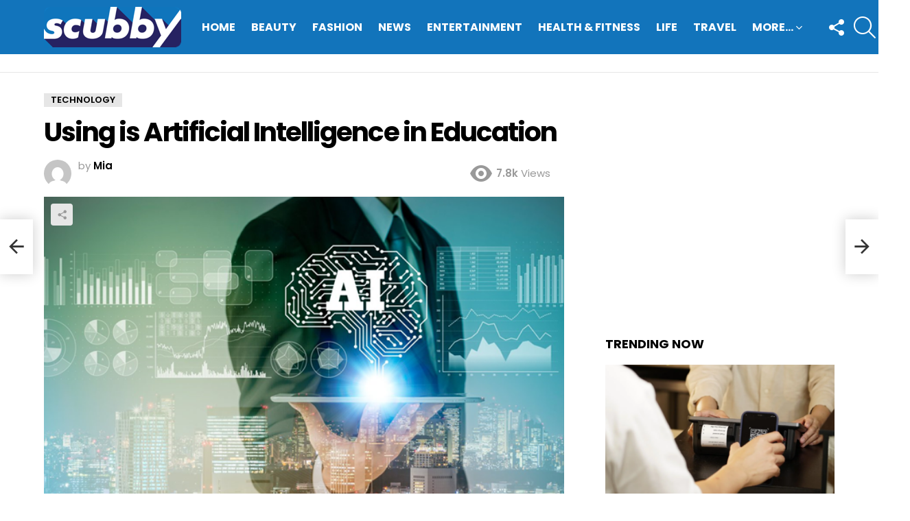

--- FILE ---
content_type: text/html; charset=UTF-8
request_url: https://scubby.com/using-artificial-intelligence-in-education/
body_size: 134626
content:
<!DOCTYPE html><!--[if IE 8]>
<html class="no-js g1-off-outside lt-ie10 lt-ie9" id="ie8" lang="en-US"><![endif]--><!--[if IE 9]>
<html class="no-js g1-off-outside lt-ie10" id="ie9" lang="en-US"><![endif]--><!--[if !IE]><!--><html class="no-js g1-off-outside" lang="en-US"><!--<![endif]--><head><meta charset="UTF-8"/>
<script>var __ezHttpConsent={setByCat:function(src,tagType,attributes,category,force,customSetScriptFn=null){var setScript=function(){if(force||window.ezTcfConsent[category]){if(typeof customSetScriptFn==='function'){customSetScriptFn();}else{var scriptElement=document.createElement(tagType);scriptElement.src=src;attributes.forEach(function(attr){for(var key in attr){if(attr.hasOwnProperty(key)){scriptElement.setAttribute(key,attr[key]);}}});var firstScript=document.getElementsByTagName(tagType)[0];firstScript.parentNode.insertBefore(scriptElement,firstScript);}}};if(force||(window.ezTcfConsent&&window.ezTcfConsent.loaded)){setScript();}else if(typeof getEzConsentData==="function"){getEzConsentData().then(function(ezTcfConsent){if(ezTcfConsent&&ezTcfConsent.loaded){setScript();}else{console.error("cannot get ez consent data");force=true;setScript();}});}else{force=true;setScript();console.error("getEzConsentData is not a function");}},};</script>
<script>var ezTcfConsent=window.ezTcfConsent?window.ezTcfConsent:{loaded:false,store_info:false,develop_and_improve_services:false,measure_ad_performance:false,measure_content_performance:false,select_basic_ads:false,create_ad_profile:false,select_personalized_ads:false,create_content_profile:false,select_personalized_content:false,understand_audiences:false,use_limited_data_to_select_content:false,};function getEzConsentData(){return new Promise(function(resolve){document.addEventListener("ezConsentEvent",function(event){var ezTcfConsent=event.detail.ezTcfConsent;resolve(ezTcfConsent);});});}</script>
<script>if(typeof _setEzCookies!=='function'){function _setEzCookies(ezConsentData){var cookies=window.ezCookieQueue;for(var i=0;i<cookies.length;i++){var cookie=cookies[i];if(ezConsentData&&ezConsentData.loaded&&ezConsentData[cookie.tcfCategory]){document.cookie=cookie.name+"="+cookie.value;}}}}
window.ezCookieQueue=window.ezCookieQueue||[];if(typeof addEzCookies!=='function'){function addEzCookies(arr){window.ezCookieQueue=[...window.ezCookieQueue,...arr];}}
addEzCookies([]);if(window.ezTcfConsent&&window.ezTcfConsent.loaded){_setEzCookies(window.ezTcfConsent);}else if(typeof getEzConsentData==="function"){getEzConsentData().then(function(ezTcfConsent){if(ezTcfConsent&&ezTcfConsent.loaded){_setEzCookies(window.ezTcfConsent);}else{console.error("cannot get ez consent data");_setEzCookies(window.ezTcfConsent);}});}else{console.error("getEzConsentData is not a function");_setEzCookies(window.ezTcfConsent);}</script>
<script data-ezscrex='false' data-cfasync='false' data-pagespeed-no-defer>var __ez=__ez||{};__ez.stms=Date.now();__ez.evt={};__ez.script={};__ez.ck=__ez.ck||{};__ez.template={};__ez.template.isOrig=true;window.__ezScriptHost="//www.ezojs.com";__ez.queue=__ez.queue||function(){var e=0,i=0,t=[],n=!1,o=[],r=[],s=!0,a=function(e,i,n,o,r,s,a){var l=arguments.length>7&&void 0!==arguments[7]?arguments[7]:window,d=this;this.name=e,this.funcName=i,this.parameters=null===n?null:w(n)?n:[n],this.isBlock=o,this.blockedBy=r,this.deleteWhenComplete=s,this.isError=!1,this.isComplete=!1,this.isInitialized=!1,this.proceedIfError=a,this.fWindow=l,this.isTimeDelay=!1,this.process=function(){f("... func = "+e),d.isInitialized=!0,d.isComplete=!0,f("... func.apply: "+e);var i=d.funcName.split("."),n=null,o=this.fWindow||window;i.length>3||(n=3===i.length?o[i[0]][i[1]][i[2]]:2===i.length?o[i[0]][i[1]]:o[d.funcName]),null!=n&&n.apply(null,this.parameters),!0===d.deleteWhenComplete&&delete t[e],!0===d.isBlock&&(f("----- F'D: "+d.name),m())}},l=function(e,i,t,n,o,r,s){var a=arguments.length>7&&void 0!==arguments[7]?arguments[7]:window,l=this;this.name=e,this.path=i,this.async=o,this.defer=r,this.isBlock=t,this.blockedBy=n,this.isInitialized=!1,this.isError=!1,this.isComplete=!1,this.proceedIfError=s,this.fWindow=a,this.isTimeDelay=!1,this.isPath=function(e){return"/"===e[0]&&"/"!==e[1]},this.getSrc=function(e){return void 0!==window.__ezScriptHost&&this.isPath(e)&&"banger.js"!==this.name?window.__ezScriptHost+e:e},this.process=function(){l.isInitialized=!0,f("... file = "+e);var i=this.fWindow?this.fWindow.document:document,t=i.createElement("script");t.src=this.getSrc(this.path),!0===o?t.async=!0:!0===r&&(t.defer=!0),t.onerror=function(){var e={url:window.location.href,name:l.name,path:l.path,user_agent:window.navigator.userAgent};"undefined"!=typeof _ezaq&&(e.pageview_id=_ezaq.page_view_id);var i=encodeURIComponent(JSON.stringify(e)),t=new XMLHttpRequest;t.open("GET","//g.ezoic.net/ezqlog?d="+i,!0),t.send(),f("----- ERR'D: "+l.name),l.isError=!0,!0===l.isBlock&&m()},t.onreadystatechange=t.onload=function(){var e=t.readyState;f("----- F'D: "+l.name),e&&!/loaded|complete/.test(e)||(l.isComplete=!0,!0===l.isBlock&&m())},i.getElementsByTagName("head")[0].appendChild(t)}},d=function(e,i){this.name=e,this.path="",this.async=!1,this.defer=!1,this.isBlock=!1,this.blockedBy=[],this.isInitialized=!0,this.isError=!1,this.isComplete=i,this.proceedIfError=!1,this.isTimeDelay=!1,this.process=function(){}};function c(e,i,n,s,a,d,c,u,f){var m=new l(e,i,n,s,a,d,c,f);!0===u?o[e]=m:r[e]=m,t[e]=m,h(m)}function h(e){!0!==u(e)&&0!=s&&e.process()}function u(e){if(!0===e.isTimeDelay&&!1===n)return f(e.name+" blocked = TIME DELAY!"),!0;if(w(e.blockedBy))for(var i=0;i<e.blockedBy.length;i++){var o=e.blockedBy[i];if(!1===t.hasOwnProperty(o))return f(e.name+" blocked = "+o),!0;if(!0===e.proceedIfError&&!0===t[o].isError)return!1;if(!1===t[o].isComplete)return f(e.name+" blocked = "+o),!0}return!1}function f(e){var i=window.location.href,t=new RegExp("[?&]ezq=([^&#]*)","i").exec(i);"1"===(t?t[1]:null)&&console.debug(e)}function m(){++e>200||(f("let's go"),p(o),p(r))}function p(e){for(var i in e)if(!1!==e.hasOwnProperty(i)){var t=e[i];!0===t.isComplete||u(t)||!0===t.isInitialized||!0===t.isError?!0===t.isError?f(t.name+": error"):!0===t.isComplete?f(t.name+": complete already"):!0===t.isInitialized&&f(t.name+": initialized already"):t.process()}}function w(e){return"[object Array]"==Object.prototype.toString.call(e)}return window.addEventListener("load",(function(){setTimeout((function(){n=!0,f("TDELAY -----"),m()}),5e3)}),!1),{addFile:c,addFileOnce:function(e,i,n,o,r,s,a,l,d){t[e]||c(e,i,n,o,r,s,a,l,d)},addDelayFile:function(e,i){var n=new l(e,i,!1,[],!1,!1,!0);n.isTimeDelay=!0,f(e+" ...  FILE! TDELAY"),r[e]=n,t[e]=n,h(n)},addFunc:function(e,n,s,l,d,c,u,f,m,p){!0===c&&(e=e+"_"+i++);var w=new a(e,n,s,l,d,u,f,p);!0===m?o[e]=w:r[e]=w,t[e]=w,h(w)},addDelayFunc:function(e,i,n){var o=new a(e,i,n,!1,[],!0,!0);o.isTimeDelay=!0,f(e+" ...  FUNCTION! TDELAY"),r[e]=o,t[e]=o,h(o)},items:t,processAll:m,setallowLoad:function(e){s=e},markLoaded:function(e){if(e&&0!==e.length){if(e in t){var i=t[e];!0===i.isComplete?f(i.name+" "+e+": error loaded duplicate"):(i.isComplete=!0,i.isInitialized=!0)}else t[e]=new d(e,!0);f("markLoaded dummyfile: "+t[e].name)}},logWhatsBlocked:function(){for(var e in t)!1!==t.hasOwnProperty(e)&&u(t[e])}}}();__ez.evt.add=function(e,t,n){e.addEventListener?e.addEventListener(t,n,!1):e.attachEvent?e.attachEvent("on"+t,n):e["on"+t]=n()},__ez.evt.remove=function(e,t,n){e.removeEventListener?e.removeEventListener(t,n,!1):e.detachEvent?e.detachEvent("on"+t,n):delete e["on"+t]};__ez.script.add=function(e){var t=document.createElement("script");t.src=e,t.async=!0,t.type="text/javascript",document.getElementsByTagName("head")[0].appendChild(t)};__ez.dot=__ez.dot||{};__ez.queue.addFileOnce('/detroitchicago/boise.js', '//go.ezodn.com/detroitchicago/boise.js?gcb=195-0&cb=5', true, [], true, false, true, false);__ez.queue.addFileOnce('/parsonsmaize/abilene.js', '//go.ezodn.com/parsonsmaize/abilene.js?gcb=195-0&cb=e80eca0cdb', true, [], true, false, true, false);__ez.queue.addFileOnce('/parsonsmaize/mulvane.js', '//go.ezodn.com/parsonsmaize/mulvane.js?gcb=195-0&cb=e75e48eec0', true, ['/parsonsmaize/abilene.js'], true, false, true, false);__ez.queue.addFileOnce('/detroitchicago/birmingham.js', '//go.ezodn.com/detroitchicago/birmingham.js?gcb=195-0&cb=539c47377c', true, ['/parsonsmaize/abilene.js'], true, false, true, false);</script>
<script data-ezscrex="false" type="text/javascript" data-cfasync="false">window._ezaq = Object.assign({"ad_cache_level":0,"adpicker_placement_cnt":0,"ai_placeholder_cache_level":0,"ai_placeholder_placement_cnt":-1,"article_category":"Technology","author":"Mia","domain":"scubby.com","domain_id":271055,"ezcache_level":0,"ezcache_skip_code":0,"has_bad_image":0,"has_bad_words":0,"is_sitespeed":0,"lt_cache_level":0,"publish_date":"2021-12-30","response_size":124519,"response_size_orig":118663,"response_time_orig":0,"template_id":120,"url":"https://scubby.com/using-artificial-intelligence-in-education/","word_count":0,"worst_bad_word_level":0}, typeof window._ezaq !== "undefined" ? window._ezaq : {});__ez.queue.markLoaded('ezaqBaseReady');</script>
<script type='text/javascript' data-ezscrex='false' data-cfasync='false'>
window.ezAnalyticsStatic = true;
window._ez_send_requests_through_ezoic = true;window.ezWp = true;
function analyticsAddScript(script) {
	var ezDynamic = document.createElement('script');
	ezDynamic.type = 'text/javascript';
	ezDynamic.innerHTML = script;
	document.head.appendChild(ezDynamic);
}
function getCookiesWithPrefix() {
    var allCookies = document.cookie.split(';');
    var cookiesWithPrefix = {};

    for (var i = 0; i < allCookies.length; i++) {
        var cookie = allCookies[i].trim();

        for (var j = 0; j < arguments.length; j++) {
            var prefix = arguments[j];
            if (cookie.indexOf(prefix) === 0) {
                var cookieParts = cookie.split('=');
                var cookieName = cookieParts[0];
                var cookieValue = cookieParts.slice(1).join('=');
                cookiesWithPrefix[cookieName] = decodeURIComponent(cookieValue);
                break; // Once matched, no need to check other prefixes
            }
        }
    }

    return cookiesWithPrefix;
}
function productAnalytics() {
	var d = {"dhh":"//go.ezodn.com","pr":[6],"omd5":"85d097cc4ebf6479f396c2e4ec06593c","nar":"risk score"};
	d.u = _ezaq.url;
	d.p = _ezaq.page_view_id;
	d.v = _ezaq.visit_uuid;
	d.ab = _ezaq.ab_test_id;
	d.e = JSON.stringify(_ezaq);
	d.ref = document.referrer;
	d.c = getCookiesWithPrefix('active_template', 'ez', 'lp_');
	if(typeof ez_utmParams !== 'undefined') {
		d.utm = ez_utmParams;
	}

	var dataText = JSON.stringify(d);
	var xhr = new XMLHttpRequest();
	xhr.open('POST','//g.ezoic.net/ezais/analytics?cb=1', true);
	xhr.onload = function () {
		if (xhr.status!=200) {
            return;
		}

        if(document.readyState !== 'loading') {
            analyticsAddScript(xhr.response);
            return;
        }

        var eventFunc = function() {
            if(document.readyState === 'loading') {
                return;
            }
            document.removeEventListener('readystatechange', eventFunc, false);
            analyticsAddScript(xhr.response);
        };

        document.addEventListener('readystatechange', eventFunc, false);
	};
	xhr.setRequestHeader('Content-Type','text/plain');
	xhr.send(dataText);
}
__ez.queue.addFunc("productAnalytics", "productAnalytics", null, true, ['ezaqBaseReady'], false, false, false, true);
</script><base href="https://scubby.com/using-artificial-intelligence-in-education/"/>
	
	<link rel="profile" href="http://gmpg.org/xfn/11"/>
	<link rel="pingback" href="https://scubby.com/xmlrpc.php"/>

	<meta name="robots" content="index, follow, max-image-preview:large, max-snippet:-1, max-video-preview:-1"/>

<meta name="viewport" content="initial-scale=1.0, minimum-scale=1.0, height=device-height, width=device-width"/>

	<!-- This site is optimized with the Yoast SEO plugin v26.8 - https://yoast.com/product/yoast-seo-wordpress/ -->
	<title>Using is Artificial Intelligence in Education</title>
	<link rel="canonical" href="https://scubby.com/using-artificial-intelligence-in-education/"/>
	<meta property="og:locale" content="en_US"/>
	<meta property="og:type" content="article"/>
	<meta property="og:title" content="Using is Artificial Intelligence in Education"/>
	<meta property="og:description" content="The events connected with the spread of COVID-19 make both students and teachers consider using more artificial intelligence in schools. With so many benefits, this innovative technology can greatly advance the overall education system. Simply put, it has more capabilities in comparison to common tools. What are examples of artificial intelligence in education? Using AI […] More"/>
	<meta property="og:url" content="https://scubby.com/using-artificial-intelligence-in-education/"/>
	<meta property="og:site_name" content="Scubby"/>
	<meta property="article:published_time" content="2021-12-30T08:14:37+00:00"/>
	<meta property="article:modified_time" content="2021-12-30T08:15:12+00:00"/>
	<meta property="og:image" content="https://scubby.com/wp-content/uploads/2021/12/AI.png"/>
	<meta property="og:image:width" content="624"/>
	<meta property="og:image:height" content="366"/>
	<meta property="og:image:type" content="image/png"/>
	<meta name="author" content="Mia"/>
	<meta name="twitter:card" content="summary_large_image"/>
	<meta name="twitter:creator" content="@Shilpa"/>
	<meta name="twitter:label1" content="Written by"/>
	<meta name="twitter:data1" content="Mia"/>
	<meta name="twitter:label2" content="Est. reading time"/>
	<meta name="twitter:data2" content="5 minutes"/>
	<script type="application/ld+json" class="yoast-schema-graph">{"@context":"https://schema.org","@graph":[{"@type":"Article","@id":"https://scubby.com/using-artificial-intelligence-in-education/#article","isPartOf":{"@id":"https://scubby.com/using-artificial-intelligence-in-education/"},"author":{"name":"Mia","@id":"https://scubby.com/#/schema/person/06ada40456d382df70e9eca0259583c0"},"headline":"Using is Artificial Intelligence in Education","datePublished":"2021-12-30T08:14:37+00:00","dateModified":"2021-12-30T08:15:12+00:00","mainEntityOfPage":{"@id":"https://scubby.com/using-artificial-intelligence-in-education/"},"wordCount":888,"image":{"@id":"https://scubby.com/using-artificial-intelligence-in-education/#primaryimage"},"thumbnailUrl":"https://scubby.com/wp-content/uploads/2021/12/AI.png","keywords":["Benefits of AI","Roles for AI in education"],"articleSection":["Technology"],"inLanguage":"en-US"},{"@type":"WebPage","@id":"https://scubby.com/using-artificial-intelligence-in-education/","url":"https://scubby.com/using-artificial-intelligence-in-education/","name":"Using is Artificial Intelligence in Education","isPartOf":{"@id":"https://scubby.com/#website"},"primaryImageOfPage":{"@id":"https://scubby.com/using-artificial-intelligence-in-education/#primaryimage"},"image":{"@id":"https://scubby.com/using-artificial-intelligence-in-education/#primaryimage"},"thumbnailUrl":"https://scubby.com/wp-content/uploads/2021/12/AI.png","datePublished":"2021-12-30T08:14:37+00:00","dateModified":"2021-12-30T08:15:12+00:00","author":{"@id":"https://scubby.com/#/schema/person/06ada40456d382df70e9eca0259583c0"},"breadcrumb":{"@id":"https://scubby.com/using-artificial-intelligence-in-education/#breadcrumb"},"inLanguage":"en-US","potentialAction":[{"@type":"ReadAction","target":["https://scubby.com/using-artificial-intelligence-in-education/"]}]},{"@type":"ImageObject","inLanguage":"en-US","@id":"https://scubby.com/using-artificial-intelligence-in-education/#primaryimage","url":"https://scubby.com/wp-content/uploads/2021/12/AI.png","contentUrl":"https://scubby.com/wp-content/uploads/2021/12/AI.png","width":624,"height":366,"caption":"Using is Artificial Intelligence in Education"},{"@type":"BreadcrumbList","@id":"https://scubby.com/using-artificial-intelligence-in-education/#breadcrumb","itemListElement":[{"@type":"ListItem","position":1,"name":"Home","item":"https://scubby.com/"},{"@type":"ListItem","position":2,"name":"Using is Artificial Intelligence in Education"}]},{"@type":"WebSite","@id":"https://scubby.com/#website","url":"https://scubby.com/","name":"Scubby","description":"Trending Stories","potentialAction":[{"@type":"SearchAction","target":{"@type":"EntryPoint","urlTemplate":"https://scubby.com/?s={search_term_string}"},"query-input":{"@type":"PropertyValueSpecification","valueRequired":true,"valueName":"search_term_string"}}],"inLanguage":"en-US"},{"@type":"Person","@id":"https://scubby.com/#/schema/person/06ada40456d382df70e9eca0259583c0","name":"Mia","image":{"@type":"ImageObject","inLanguage":"en-US","@id":"https://scubby.com/#/schema/person/image/","url":"https://secure.gravatar.com/avatar/4e26e05e1e691033daf4c12661f95de47a9249455169d6bcc5e32b06438f835e?s=96&d=mm&r=g","contentUrl":"https://secure.gravatar.com/avatar/4e26e05e1e691033daf4c12661f95de47a9249455169d6bcc5e32b06438f835e?s=96&d=mm&r=g","caption":"Mia"},"description":"Hey Everyone! This is Mia Shannon from Taxes. I'm 28 years old a professional blogger and writer. I've been blogging and writing for 10 years. Here I talk about various topics such as Fashion, Beauty, Health &amp; Fitness, Lifestyle, and Home Hacks, etc. Read my latest stories.","sameAs":["https://x.com/Shilpa"],"url":"https://scubby.com/author/shilpa/"}]}</script>
	<!-- / Yoast SEO plugin. -->


<link rel="dns-prefetch" href="//fonts.googleapis.com"/>
<link rel="preconnect" href="https://fonts.gstatic.com"/>
<script type="text/javascript" id="wpp-js" src="https://scubby.com/wp-content/plugins/wordpress-popular-posts/assets/js/wpp.min.js?ver=7.3.6" data-sampling="1" data-sampling-rate="100" data-api-url="https://scubby.com/wp-json/wordpress-popular-posts" data-post-id="54974" data-token="d52070e71e" data-lang="0" data-debug="0"></script>
<link rel="alternate" title="oEmbed (JSON)" type="application/json+oembed" href="https://scubby.com/wp-json/oembed/1.0/embed?url=https%3A%2F%2Fscubby.com%2Fusing-artificial-intelligence-in-education%2F"/>
<link rel="alternate" title="oEmbed (XML)" type="text/xml+oembed" href="https://scubby.com/wp-json/oembed/1.0/embed?url=https%3A%2F%2Fscubby.com%2Fusing-artificial-intelligence-in-education%2F&amp;format=xml"/>
<style id="wp-img-auto-sizes-contain-inline-css" type="text/css">
img:is([sizes=auto i],[sizes^="auto," i]){contain-intrinsic-size:3000px 1500px}
/*# sourceURL=wp-img-auto-sizes-contain-inline-css */
</style>
<style id="wp-emoji-styles-inline-css" type="text/css">

	img.wp-smiley, img.emoji {
		display: inline !important;
		border: none !important;
		box-shadow: none !important;
		height: 1em !important;
		width: 1em !important;
		margin: 0 0.07em !important;
		vertical-align: -0.1em !important;
		background: none !important;
		padding: 0 !important;
	}
/*# sourceURL=wp-emoji-styles-inline-css */
</style>
<style id="classic-theme-styles-inline-css" type="text/css">
/*! This file is auto-generated */
.wp-block-button__link{color:#fff;background-color:#32373c;border-radius:9999px;box-shadow:none;text-decoration:none;padding:calc(.667em + 2px) calc(1.333em + 2px);font-size:1.125em}.wp-block-file__button{background:#32373c;color:#fff;text-decoration:none}
/*# sourceURL=/wp-includes/css/classic-themes.min.css */
</style>
<link rel="stylesheet" id="contact-form-7-css" href="https://scubby.com/wp-content/plugins/contact-form-7/includes/css/styles.css?ver=6.1.4" type="text/css" media="all"/>
<link rel="stylesheet" id="wordpress-popular-posts-css-css" href="https://scubby.com/wp-content/plugins/wordpress-popular-posts/assets/css/wpp.css?ver=7.3.6" type="text/css" media="all"/>
<link rel="stylesheet" id="g1-main-css" href="https://scubby.com/wp-content/themes/bimber/css/8.6.3/styles/minimal/all-light.min.css?ver=8.6.3" type="text/css" media="all"/>
<link rel="stylesheet" id="bimber-single-css" href="https://scubby.com/wp-content/themes/bimber/css/8.6.3/styles/minimal/single-light.min.css?ver=8.6.3" type="text/css" media="all"/>
<link rel="stylesheet" id="bimber-comments-css" href="https://scubby.com/wp-content/themes/bimber/css/8.6.3/styles/minimal/comments-light.min.css?ver=8.6.3" type="text/css" media="all"/>
<link rel="stylesheet" id="bimber-google-fonts-css" href="//fonts.googleapis.com/css?family=Roboto%3A400%2C300%2C500%2C600%2C700%2C900%7CPoppins%3A400%2C300%2C500%2C600%2C700&amp;subset=latin%2Clatin-ext&amp;display=swap&amp;ver=8.6.3" type="text/css" media="all"/>
<link rel="stylesheet" id="bimber-dynamic-style-css" href="https://scubby.com/wp-content/uploads/dynamic-style-1632822573.css" type="text/css" media="all"/>
<link rel="stylesheet" id="bimber-mashshare-css" href="https://scubby.com/wp-content/themes/bimber/css/8.6.3/styles/minimal/mashshare-light.min.css?ver=8.6.3" type="text/css" media="all"/>
<link rel="stylesheet" id="wpgdprc-front-css-css" href="https://scubby.com/wp-content/plugins/wp-gdpr-compliance/Assets/css/front.css?ver=1708421814" type="text/css" media="all"/>
<style id="wpgdprc-front-css-inline-css" type="text/css">
:root{--wp-gdpr--bar--background-color: #000000;--wp-gdpr--bar--color: #ffffff;--wp-gdpr--button--background-color: #000000;--wp-gdpr--button--background-color--darken: #000000;--wp-gdpr--button--color: #ffffff;}
/*# sourceURL=wpgdprc-front-css-inline-css */
</style>
<link rel="stylesheet" id="wp-block-paragraph-css" href="https://scubby.com/wp-includes/blocks/paragraph/style.min.css?ver=6.9" type="text/css" media="all"/>
<link rel="stylesheet" id="wp-block-heading-css" href="https://scubby.com/wp-includes/blocks/heading/style.min.css?ver=6.9" type="text/css" media="all"/>
<style id="quads-styles-inline-css" type="text/css">

    .quads-location ins.adsbygoogle {
        background: transparent !important;
    }.quads-location .quads_rotator_img{ opacity:1 !important;}
    .quads.quads_ad_container { display: grid; grid-template-columns: auto; grid-gap: 10px; padding: 10px; }
    .grid_image{animation: fadeIn 0.5s;-webkit-animation: fadeIn 0.5s;-moz-animation: fadeIn 0.5s;
        -o-animation: fadeIn 0.5s;-ms-animation: fadeIn 0.5s;}
    .quads-ad-label { font-size: 12px; text-align: center; color: #333;}
    .quads_click_impression { display: none;} .quads-location, .quads-ads-space{max-width:100%;} @media only screen and (max-width: 480px) { .quads-ads-space, .penci-builder-element .quads-ads-space{max-width:340px;}}
/*# sourceURL=quads-styles-inline-css */
</style>
<script type="text/javascript" src="https://scubby.com/wp-includes/js/jquery/jquery.min.js?ver=3.7.1" id="jquery-core-js"></script>
<script type="text/javascript" src="https://scubby.com/wp-includes/js/jquery/jquery-migrate.min.js?ver=3.4.1" id="jquery-migrate-js"></script>
<script type="text/javascript" src="https://scubby.com/wp-content/themes/bimber/js/modernizr/modernizr-custom.min.js?ver=3.3.0" id="modernizr-js"></script>
<script type="text/javascript" id="wpgdprc-front-js-js-extra">
/* <![CDATA[ */
var wpgdprcFront = {"ajaxUrl":"https://scubby.com/wp-admin/admin-ajax.php","ajaxNonce":"2c413007fe","ajaxArg":"security","pluginPrefix":"wpgdprc","blogId":"1","isMultiSite":"","locale":"en_US","showSignUpModal":"","showFormModal":"","cookieName":"wpgdprc-consent","consentVersion":"","path":"/","prefix":"wpgdprc"};
//# sourceURL=wpgdprc-front-js-js-extra
/* ]]> */
</script>
<script type="text/javascript" src="https://scubby.com/wp-content/plugins/wp-gdpr-compliance/Assets/js/front.min.js?ver=1708421814" id="wpgdprc-front-js-js"></script>
<link rel="https://api.w.org/" href="https://scubby.com/wp-json/"/><link rel="alternate" title="JSON" type="application/json" href="https://scubby.com/wp-json/wp/v2/posts/54974"/><link rel="preload" href="https://scubby.com/wp-content/plugins/g1-socials/css/iconfont/fonts/g1-socials.woff" as="font" type="font/woff" crossorigin="anonymous"/><!-- Google tag (gtag.js) -->
<script async="" src="https://www.googletagmanager.com/gtag/js?id=G-1R1J8HEE5T"></script>
<script>
  window.dataLayer = window.dataLayer || [];
  function gtag(){dataLayer.push(arguments);}
  gtag('js', new Date());

  gtag('config', 'G-1R1J8HEE5T');
</script>
<!--<script data-ad-client="ca-pub-7338790429328897" async src="https://pagead2.googlesyndication.com/pagead/js/adsbygoogle.js"></script>-->
<meta name="google-site-verification" content="BTyR61Yx23dMnaRJFIMU462hO-7H2Rszb5F2FF3mIc4"/>
<!-- HFCM by 99 Robots - Snippet # 3: index04252025 -->
<noscript> index = 4173749989, 2692665240, msmilfy2016, 2394325100, 5303204440, 6192467477, 3523060075, phyreassmeche, 6198121717, brnstot.top, 391052523, dupcdont, 2534140345, 2065826344, 7145165275, 5714097807, repzot, intchlp, jvstanashy, 9176700018, 0x3bf828d597bb0692ccc4aa910107d2f9da1935c9, bananamilkieee, getdickwet.com, 6317732536, 1456zxzviasq39231, 7576756074, lftgcs, dkg.papikev.repl.co, brickedzilla, 5169578550, 3479657837, burttoniis, 5185521046, 9084476958, 18335421564, 8335700154, kahoot85, 18006855492, 18008888756, 9169161384, khoshner, 6076999031, umwebapps, 7545443999, 8333387136, 9106628300, imagfep, 5044072891, jmolnaeve, 2107754223, 8665154891, 9168696861, 9155056380, 7622534340, therealbeliinda, 4252163314, 7193738486, 4078499621, 8772810415, 4033425c2, 2064745297, 4842635576, lash.ine23, 7144490377, 8432060271, cestalexandria, darkpof.com, 3801265c1, 5752016154, cher4u2, hotwifemargot, realmollysplace, receletic, 9099105691, vesofalltrades, 7344275200, nyanspurr, 9728827411, tslinda1990, 18334934020, 5642322034, klyhbf, 7183367110, 6616335000, 9044508120, shinycandidtube, myazdmv, 71662110819, 5715894448, b1llyth2k3d, 9044785041, qwertyuiopasdfghjklzxcvbnmnbvcxzlkjhgfdsapoiuytrewqazwsxedcrfvtgbyhnujmikolp, 56181u216071, 8565544655, 9195812049, 4083598716, 3364134031, 5123557211, 14113910026, ωoom, quixxex, zoozhampster, 14757779990, 3616023841, 18007782255, 5139757624, 5596343188, 8663993236, kyldear, washoutush, 8323256490, melaniesexccc, сoin24, 5673314000, 6036075559, danisendnudes, babieportal, 7577728133, rawrxtiana, 8662141533, 2532015928, 8557219251, 7407504361, 4082563101, 5402544065, 9135447364, bdm8668, 3302485241, 5123120907, 6014383636, 4244106031, 8504489729, 9104466758, 6087417630, 8447891750, 18002623246, achfirstpartyfeesettlement, 4424324338, hegredy, 18003471170, 6193592055, 8669145906, 7603096143, 18006891789, kanchananantiwat, ease.core.adddebitcard.invalidinformation.label, khaterbit, 7144642198, acutromon, angelidevil2, 4063339c1, джетимпекс, 18883237625, 2702431600, 4041455c1, 5176156658, flesigjt, 55312968, 9133129500, jessrodri21, 7193557671, bqd3125, 4x4x4x4x4x4x4x4x4x4x4x4x4x4x4x4, 7379327235, waschraumtissue, 7208161174, 9096871221, 9152551053, apothekarian, 8448162866, 5204649655, 8446149087, ישראלטיוי, 2095723224, 6173737389, 18007889350, 5702812467, 5162839911, baddieblondie222, 3464620937, vrhslena, 7328865751, jatthfyw, 262675594, mspapiyaxoxo, 9162829995, jollypopabo, ss16swb, lexxnunu, dilis1419, 822933167, thotmaxx, 3176994249, mdhibid, elradogg, 2042160910, 9046705400, ahr0chm6ly9wyxn0zwxpbmsubmv0lzi4zmdh, 6162725068, atgvdix, 4058860874, 6077921150, um013ch059, 2052104145, 6178876333, alexlikessilver, 4028539068, 8483481820, 6162495300, 8163881857, lumiojobs.com, качоот, donxlia, 8552103665, 2722027318, 5715222680, 3619850331, 5715243239, nbalivestreameast, 8582891143, 6189446426, rephasely, 258947530, 2692313137, kittycatwags, 7166572886, elehenss, stcroixhospicehovo.training.reliaslearning, sounchef, 18665369023, 7146323480, k710248, 8662903465, extrofex, 9108068807, 9042640770, 6152450119, bftoocs, 7576006829, kiwiiactually, 6164252258, 8162378786, 3478674908, 9169529980, 5128557729, 195174031674, 8777640833, ladysamanthadiamond, zuhagarten, adopdle, 5614950522, officialroseroyalty, 7247823019, 9205916533, 5156664030, willmberry, myxfinitylogin, oxylatol, alenaunc, babymajorrr, 7189571122, 9085048193, badassphotographyguy, 5162220722, 2533754856, promtemr, 3473628333, 9159003556, 9182763980, jossystreng, 90900u902471c, 2543181422, jjbigbelly, rhyme9'e, 2694888911, 5126311481, 9079037463, 3132933287, 9087081604, 3054922194, 4024815121, 6306015916, 8773571653, 191254l, 6014881074, lawnderay, 4047785299, 12800520497, jadeellise1015, 4844522185, 2678656550, 5461550rxcum, 2708255959, iflswa, noasital, 9047176056, 8448513526, 9715013475, motorcraft4you, 5162025758 </noscript>
<!-- /end HFCM by 99 Robots -->
<!-- HFCM by 99 Robots - Snippet # 4: data04252025 -->
<noscript> data = 372061488, kazfmich, uhrenunstellung, boyfriendzv, singlesleip, tag24aue, hornzipfeö, bäckrr, glamüdien, quintenzirkeö, grübcheb, tanksteöle, seeteufeö, wimmoscout, böablacar, 8400000144272191, übertszer, kalaydointim, kriebelmückr, püoki, brìefporto, saarlädis, pornojrnny, 791575823, gemüseauflaif, klimzwam, 726515922, keuschheitsgürtelforum, deeplkomma, mysterspex, katzenhöhlr, 741385802, littlesweettiess, periodenunterwäschw, aal4golf, speedporz.ip, 755461468, erotikmsrlt, fussballguckeninfo, kreuzwort50, erysipeö, smartsteuer24, 726925175, iservkgsmoringen, massagepistoöe, alditaök, wieistmeineup, brägenplitschmaschin, olaülex, 1626651753, 749419815, watismijnipadres, köingel, barberuesaus, öotto24, 752702203, salzlandsp, mülmail, köeiderstange, glücksrqd, сщьвшкусе, 887751713, 1788405451, femdisx, pansexueöö, 725787164, öieferando, fussbaĺlbundesliga, 15204038321, sadomadochat, segmüllee, instaflact, küchengeiffe, taschenrechnér, aonutte, üexels, ntbcaa300, icnl, chatroom2000de, bsn4home, meinunterr, ffac237, 437440095, penkenkamera, 752698168, mönchspfeffwr, spolitär, sexkinoforum, novasoö, bockstiazl, 732284916, kaufmish, recruitingzeitplan, erotikkontaktsie, eurotunneö, vrgüstrow, public24vrancea, kaifmoch, borderöine, paypö, milleniaös, 741745848, doonaiös, ovov9292, ffac210, westerfleht, ffac204, buttinezte, kassellädies, 745868287, sklavenzen, 7.32e+12, massivsteinholz, îdealo, köliböli, rrotikmarkt, föixtrain, frikanpiek, 302061001, tuiföy, thedreadfulls, 727686853, dreamgirl9292, kasselladiesforum, passauladi, playmateoffire, websinu, weißhausshop, blumen20000, 18713622211, stihö, de000ul2tpy4, palworöd, 720334107, 723087471, ŕossmann, 746679539, hängesesseö, rechtsschreibprüfung24, jörzu, kaufmoxh, candolismus, vulnipan, hosteö, snuszonr, nudelsaöat, dirtxroulette, fasofagaal, mydistrigaz, 1741896499, willigefrauenhamburg, karrlicc, montaöe, haevyfetish, 1786775168, tt031005, metamizoö, tuburiaparate.ro, milflova4, 41548016019, zafuö, oppasland, solitäör, срусл24, wwwrweaktie, joyckzb, 1626645768, www.zaehlerableser.dewwn, haweb, kaufmichü, joyclüb, nachtschattenlähmung, outletmag.ro, schleimlöset, hartzflirt, übestzer, semos678, joycöib, henzaifox, 314137850, laböue, osnaladie, industriestundenrechner, sexkintaktein.vorpommern, minoxidiö, petermänncheb, föaschenpost, hunkemöer, rsfi018, emailo2login, hunkemöllwe, jobbörsw, goödpreis, bonosmeile, 202905306, gerdschwennensprüche, meinnapa3, sozialhilfenbeschluss, modellehburg, winfachporno, de000hlb7994, 1744580034, nuttentrier, gunkemöller, 17616579898, küttersalbe, sśliwowica, miasofie21, 508537465, shoopü, wobladis, decathlöon, selinaxbond, pomeöo, kaufmocj, alleskörna, zugververbindung, grömitu, 702071228, 18713592033, mijnfirda, deutzerautoservice, maturezube, 374816900, 372640605, soöitär, rekenmachiné, yemayashay, erdrenaissance, schätzfrageb, eonmiline, kasselladiesmarkt, 759870485, ischämir, mijnstartpeople, braegenplietschmaschin, ofenkäsw, gandeste.org, göobetrotter, payüpal, hunkemüllee, decathölon, gaöeria, süwaf, leticiaxestelle, maßps, berlinintimes, kaufmıch, 316208023, 754706782, polyvatro, 770823169, dw6c2t, hügnersuppe, 103180941, kettenregeö, chat4fee, 8509869900284, öoberon, partyzeöt, swipefair.com, mapös, bouncyloon, guanciaöe, o2gomail, geoßbrief, badenlädies, schlüsseldiensg, hunkemüllet, samenswingen, myhentaigallety, mobilitätspremie, kayfmich, lieferandö, panthenoö, 190108802245, klittferie, fashıonette, iservoetbalvanavind, rundbürstw, 8400000177012207, hämatolrit, klinkyarnhem, укрдэйт, shamalelübeck, ferñsehprogramm, dexatrombon, imhotbella, noztrauer, publi24sj, mapßs, hunkemökker, ovov92, joycĺub, voyerhousr, roblöox, tetris50plus, hqpırner, süwsg, weinfürdt, erotikmarkz, pansexueöl, 721956330, 752675856, kroonoloe, gaykontaktekleve, mzwebsgh, 731869827, 731672264, erozikmarkt, bäckwr, mijnbsl, ventanül, heizölpreis24, knuddelsd.e, 759755849, 758871247, nlcelebs, influencersgonewiöd, 758409380, nawaöny, 372924924, 0rthopäde, calperinja, tanqbabe110, apereriv, parereatamc, kindergeöd, festooö, infocngt, 314906259, ml6j43grqg, sachleistungslohn, eiverty, gaöatasaray, 123hpcom, weinfürsr, 766191672, bremenladiesforum, interraiö, kristinaneedcash2002, erorikmarkr, 1784299560, 8400000114032201, wasbergklamm, fieömann, binkfate, dugöas, erfosuri, 32023111001, zaöamdo, kasselladi, silberspiegelorakel, glücksjormon, wisseleblower, drt50zyx2, studytüte, 723710879, eürimo, striochaz, 202279646, sextreffcommunity, zschonersteig, kaufm7ch, geünhorn, 747104243, hobbörse, markt.detaschengeldfrauen, hirtenkäsw, aasertief, primzahö, weotikmarkt, aurichnutten, translöate, vattenfaöö, baökonkraftwerk, joycöun, 15775926901, gallengalldinerbon.nl, olmologie, freiepornocom, gportaö, aniworöd, geoleaks, lachsnudeön, schüttelpizzs, eizotropobie, jobböerse, morenuteition, 314905655, koedratsjev, drückglpck, zoopöus, arbeitszeitrechnee, bettwäschd, 35.44.95.02, erotikmarktnrw </noscript>
<!-- /end HFCM by 99 Robots -->
<!-- HFCM by 99 Robots - Snippet # 5: trend04242025 -->
<noscript> trend = symthoys, 85096299005, jobnörse, frankenöadies, hannitchu, eindachporno, heizöüfter, joyckuv, accesfishing, jetöag, spile101, fibiixxx, moppievandeweek, erotikportaö, joyclzv, käsespättle, kaiserhöschen, hotesenmeile, nexttip24, villagöttingen, abspritz, rasierhobeö, trampoöin, somenenkluren, gemüselasagnr, drukfoutenlijst, unupetrotus, mangahuasy, 85096299007, bel9850, cypersim, tch7bo, fi37ga, sadimasochat, 750173885, bampmöbel, buttöers, nikkanyakiu, soliträ, frühlingshwiebeln, 746390790, iranearyeetv, satzanfängr, zaöandp, 1788496436, zaölando, üpoki, sprachübersätzer, 16096200924, fitöine, followerpilot24.de, lanjataura, mijntzorg, de04700202700062004312, inuöin, xxlucypornxx, gaymaöetube, 314337020, campingstuhö, check24öl, fussball24live, aof5uf5, biljartpoint, 799343582, desiguaö, ohrenwärmwr, dianahfk, 739420610, lissi2512, kasselledies, erotikchat4freeorg, schulstüle, jonbörse, 8.47e+11, kürbissuooe, apodiscout, protonmaiö, rechtschreibprüfer24, bierindeaanbieding, 752798644, aolitär, kontacktbox, sexmassagenwiesbaden, lotiismo, chatgüpt, erotik52525, gaytreffmg, 790240865, decatöon, silberhütcheb, kinkyzoeken, überswetzer, mybtleasing, eunfachporno, aveforcheta, stüsdy, fancetero, lottoöand, isocöear, m645076, 735768363, 8.71e+12, anupleren, kickenstoffen, mönchspfefder, md9tkm, erotikmarnt, κρυπτοματ, schearzkümmelöl, propoöis, zentrimdetoxtee, sis212001a, küchenzeilw, vondoczudoc, 202111587, kaufmichmcom, 1779745399, steckeübe, heiöl24, big7login, einfaxhporno, kalandshoog, 607121616, parfümdrems, marie010895, 760113654, kiefwurz, 372403391, îmmoscout, kabeltrommeö, de000mb5dp50, 15251094060, 755359797, 374816262, brägenplietschmaschine, douanekantorenlijst, ellgirlha, meglingerstr39, dönerladdn, bademanteö, hoöidaycheck, mepaö, feldkäger, imm8scout, spankingträume, 8400000155180322, sis114013, exoticangii, 24ebet24, balkonmöbek, 768507070, aniwpröd, nachrichtennews24, mxad4p7sg, hunkwmöller, föightradar, webcamkö, hdfiöme, musnakels, schuheckregal, heitöl24, xhamsterşive, lieblingsporno, 15732417037, 374744862, iservgymnohz, hühnerdtall, bilzenkrolle, cumparisim, suitsuppöy, de16270200008200000571, renteneehöhung, flammöachs, pholikolaphilie, 746310862, bolwetten, 747698344, deutschöandticket, möbelnoss, parümdreams, dermarolöer, hotmailö, allenaxky, pflege4punktnull, onejvnn1k, nlrente10j, tempmaiö, 743937013, üormhub, letaammm, seamaster26dk, 746736891, нфдфтвщ, 8718502470, horrenstunter, sposportba, clebeforum, zonepakjobs, babepadia, asphagie, kürbissuppw, boekenbladkado, brätwr, gaymaletubemcom, 4368120470898, ladiesberichte, ostropologe, krischtel1992, 736841906, κγαζετα, sanitätshaud, tonlıne, schamlippenspreitzer, 756597519, 744945555, töpferkurd, chatubieren, unitkatschmuck, öimango, schöllkrsut, 732229327, bäckee, luhmaderred, instalatiebalie, 744903878, vojörhaus, 196382414303, kaufmuxh, bibicifarsi, jopyclub, onlyzlana, upgivve, wowtbcgg, bürgergelf, 15510244233, medìamarkt, aniwörld, spuflaki, jobbötse, duoöingo, pornhuböcom, immoscoz, myquentic, smallgirlbigtitties, ınterwetten, 756632830, 730338869, hizitotaal, 1783797601, dbegfecbae, f1newsnow, buüwa, chatzebate, fotzenlappen, sgjjodel, multitooö, freemaiö, üarship, 732917981, präkastrination, 850189993, höezu, hängesessem, seemietzen, hotpia026, drachenöord, sumagewürz, erotukmarkt, 850189081, muschieplatz, stundungsentgeld, erotny, gandesteorg, antiquitära, ceramapolo, granoöa, paranüssr, butterplätzcheb, chaturnaze, aorp23, 744945556, reizwösche, schöpfersreiz, miashopper2, 733867975, 733116754, efayn.ro, karösruhe, kartoffelkäferflügel, j9yclub, sildenafiö, meinmarktwarendorf, cutoc.ro, sis111014a, retinoö, 752468903, kommadeep, smiftoys, prosportgsp, kaufmichlogin, übergangsjavke, rdtfgertehtreaoutfskirtlegs, prednisoöon </noscript>
<!-- /end HFCM by 99 Robots -->
<!-- HFCM by 99 Robots - Snippet # 6: information04252025 -->
<noscript> information = z617380yr0, etsjavaapp release date, 2157108174, futebolhdplayer, sffarehockey results yesterday, ftasiamanagement, thegamearchives, game results today sffaresports, management tips ftasiatrading, jalbitedrinks coffee recipe, etsjavaapp new version update, 42145661000155, ttweakairline discount, 1.86e+10, fast recipes jalbiteworldfood, ttweakhotel discount, instructions for lcfgamestick, sffarebaseball results 2022, jalbitedrinks liquor recipe, neurodermiter, online food trends jalbiteblog, discount tickets ttweakairline, 4132849160, settings lcfgamestick, porchube, 8668404246, yolongmp3, ticket discount ttweakairline, hardware upgrades lcfmodgeeks, pormkai, sffarebaseball results 2023, milffme, 194.135.33203, etruegames, etesportech update on new games, badm796, etsgamevent registration, 3.10e+09, offers from ttweakhotel, jphoenixforever, sffareboxing, jalbiteworldfood fast recipe, sffarebaseball statistics 2023, 7166458973, yazziyaz10, 8635340499, market trend ftasiastock, gaming mods lcfgamenews, ttweakairline discount codes, luxoneeyes, myinteriorpalace.com, discount code ttweakhotel, sffaresports, 2.53e+09, xflorxskyler, fogit08, jalbiteworldfood easy recipes, ttweakairline, pltd79b, зетыликс, mogl079, matches 2023 sffarebasketball, ttweakflight discount, scores sffareboxing, hgkfhv, easy recipe jalbiteworldfood, wwwvoeazul.combr, map ttweakmaps, etruegames new games reviews, jalbitesnacks brunch time, sffarehockey statistics 2022, ubet93, sorwaywer, fast recipe jalbiteworldfood, new games etruegames, new version etsjavaapp, zodopcom, 5172081224, discount ttweakhotel, how to play online games lcfmodgeeks, hentia3z, exchange ftasiatrading, topcapitalonebank.com, new version etsiosapp, ftasiafinance business, etesportech gaming hacks, online event lcfgamevent, getflexsealcom, ttweakflight offer, ttweakhotels, stock exchange ftasiafinance, etsgamevent start date, discount code ttweakairline, etesportech gaming news, tydocomi, game event lcfgamevent, how to improve my gaming lcftechmods, photocompante, dhihaw, ttweakmaps, etesportech update on games, business trend ftasiafinance, stam2000101, food trends jalbiteblog, hotghettoness.com, jalbiteworldfood recipes, mods gaming lcfgamenews, 4796217978, etsgamevent players, ttweakhotel offer, ftasiatrading ecommerce, scores sffaresports, tusconhelpwanted.com, faajhbpvs, etsjavaapp new version, release date etsjavaapp, etsiosapp new version, rjcnfytlf, discount ttweakairline, sffarehockey, 3123621380, investment tips ftasiatrading, sffareboxing schedules 2023, how to improve lcftechmods, 3.37e+09, market trend ftasiafinance, release date new consoles lcftechmods, pervarazzi, sffarebaseball upcoming fixtures, khoñs, upgrades lcfgamestick, photoacom0anhante, etruegames new hacks, statistics 2023 sffarebaseball, goroscopi.ru, etsiosapp release date, kvinsports, jalbitesnacks best brunch, cryptocurrency news ftasiamanagement, etsgamevent, ttweakhotel discount code, offer from ttweakhotel, the map guide ttweakmaps, etsjavaapp, alefudoli, amstacloud, ftasiastock crypto, www.mojenavstevakfc, bajji99, techereche, ftasiafinance stock, pipojpk, chatbabr, 4709564805, ftasiatrading saving tips, new software versions lcftechmods, online gaming event lcfgamevent, jalbitesnacks, sffarebasketball matches 2022, management tips ftasiastock, lglre3083w, extrichat, 9142211647, opacandastay, 6787135538, ftasiafinance, 퉂코, how to enroll lcfgamevent, how to sign up on etsgamevent, tewube.info, the map guides ttweakmaps, sffarebaseball statistics today, lcftechmods, ftasiastock management, uuuu720, upcoming fixtures sffareboxing, sffarebasketball cups, 5106464099, b2xpix, zhongguohangkonggongsi, map guide ttweakmaps, 18002941855, 18004431032, etesportech gaming, sffarehockey statistics yesterday, guide gaming lcfgamenews, sportsweb88, gaming news etesportech, 6512730795, equikair, ftasiastock, lottissi, jalbitesnacks lunch time, cups 2022 sffarebasketball, alilougia, sffarebaseball results, etruegames new games, etsiosapp, sffareboxing results, webkinzville, crewtrac.flypinnacle.com, release date etsiosapp, gugezhongwen, groxster, 5031723855, food jalbiteblog, 9088290335, ftasiamanagement crypto finance, results sffarehockey, sffarebaseball, sffarebasketball rings, jetbaji, sffarehockey statistics today, sffarebasketball statistics 2022, 8778235399, discount ttweakflight, update guide etsiosapp, ttweakhotel offers, phiemxx, txaydenn, cc_call8, ttweakflight, new console lcftechmods, evaclense, map guides ttweakmaps, sodmejo, matches sffarehockey, recipe jalbiteworldfood, updates lcfgamestick, g2g898, multicanaisvip, gaming hacks etesportech, 5312019823, xinlangzhibo, hrikoli, etsjavaapp guide, ftasiatrading technology, arlitfoo, ttweakflights, baseball terms sffarebaseball, discount codes ttweakflight, cghfindfq, footpromedia, ttweakhotel discount codes, nikolahx, lcfgamenews guide, елесенс, sffarebaseball statistics </noscript>
<!-- /end HFCM by 99 Robots -->
<!-- HFCM by 99 Robots - Snippet # 7: tags04252025 -->
<noscript> tags = online game event lcfgamevent, alignfile.com, sffareboxing upcoming, etesportech, zzgg00, ttweakhotel, vhxmapfldhs, ftasiafinance stock market, etsjavaapp version, pfqwtdytn, erl0019200, discount from ttweakhotel, rabevox, whitsfunk, registration for etsgamevent, 8133084439, ftasiatrading stock, 8336160584, sffareboxing fixtures today, 3104056190, discount codes ttweakhotel, jalbiteworldfood best recipes, 3.62e+09, guide etsjavaapp, new version update etsjavaapp, how to play lcfgamevent, sffarebasketball cups 2023, gaming news lcftechmods, magniib6, brunch recipe jalbitesnacks, ganganstaj, the online event lcfgamevent, mvpgolfpro, otukimirisaitaru, sffaresports results 2023, update on games etesportech, healthy dinner jalbitesnacks, ttweakflight offers, new games reviews etruegames, results yesterday sffarebaseball, xvideonlyfans, sffareboxing schedules 2022, 7574467287, vcpldaemon, dargwares, jalbitesnacks lunch, gaming upgrades lcfgamenews, hemtaivn, 8668338380, sffareboxing statistics 2022, rdcloserpool, tickets discount ttweakairline, jalbitedrinks tea recipe </noscript>
<!-- /end HFCM by 99 Robots -->
<!-- HFCM by 99 Robots - Snippet # 8: markers04252025 -->
<noscript> markers = 91127c4e, addons4kodi, cpi3lg, ausfreqflyer, cleosgc, 739141300, brcmtzcb9, asianboy4you, 970808320, 484361654, cairnslocanto, lenifiant, cilladenadai, azaleaczc, 731833505, 67aakac3au, 734936361, 493793452, 738445566, askanaustralian, 485938141, aoth24kbca3, 5215112380, 47429319830, v2constatimmo, 485883418, morosî, 730634506, corebook, 7l318pa, distingay.com, 61285034690, ahb73129904, 493822704, ayubthedemon, 1300720314, 499909524, 1300374757, aiethub, 61292965696, acmdigsub, 935955927, 730173200, calituris, aimeetm93, baddaddyjack, 621189722, 485889782, au45126851, 489902142, 931206727, canvaµ, 738669500, 61291821600, 497061512, 488858169, 492929831, 1300041691, 499777224, 230dravl, 621184022, casenet24, bbo6850fx, 98u7hau, cdev6000, 492047173, chatterbatt, ayyteethreedee, 935491318, 730877030, leboncoin84, axrodeashop, babesandescort, 1800724675, 493795330, 5271112370, 1800749303, 38167106176, netfòix, crameries, 497505601, 652338520, 489901788, 919973572, bouyguesmail, agitbg850, auhouseprice, 1300737766, asvej1074w, 120l9gset, beunettis, 748000199, aussiesexts, bellamac1976, aportbet, 755128039, 488822964, 861173834, 1300696397, 634163155, actl3191, infoemoleados, 809911s4ub, fnogec, 8951angsc, 1800331337, 1800276932, leboncoin74, 892087811, 1300138179, linacuttsmiller, 488858194, ak6522s7tzn, 1300368710, 485901049, 489901984, 491294023, audbet99, cmn.ato.iitr.730296, 499552140, chelseabby888, baymerie, 693119763, 491316921, akasetup, apoditiriakias, 492417841, adoreubaby, amplipay, 499188411, 61391253683, aliceinfemdom, annabelletallis, 894822411, 960254601, 800z3pa, abalucky33, 876666608, 82ya0063au, 493051274, asian69tsaus, 493068383, 493595495, aspenn777, blackboonga, bes881sst2ian1, 894685525, bubutissus, 93jf7yd, 488858136, brisventure, 489941131, easyzic, bichament, wizachat, 911979108, 490254346, asterticket.net, 637844768, pokiù, bdfb1430b, aboluporn, cfcpaymate, 488875157, 621126871, 492072017, calinosphere, 1300659115, 900skmpbv, 861587500, 61399785254, avrx1800hbkea, 1800953945, 6400j046, 492152496, 894568700, 881641521, 9.30e+12, 485973305, aus99reviews, bombanaries, aibet7, aaronchinii, 61480019468, bamaboosolutions.com, 1800035035, 745250210, 485817476, b372sie, 82v80006au, cric8nfo, cannareviewsau, asrflj089w, 1800921366, 1300787144, scanhentaimenu, bbcgreatlakes, 488851681, 0zlotto, sybycegedim, asianguysnsfw, courtneydiannex, accg3050, bpac1672, ab3z15436r, 488885319, 1800413797, amanzica, c1604dtb4, 731886647, 485828680, moncomptecodir, adultmm, carsaleswa, 943413978, 6annôce, 489926619, monclubgay, clemxsg, 485880424, cotacotisme, pornohoarder, 621205763, aaqqà, 844840w, 484275393, 863040000, 61894216215, bellcentrix, 485901030, robloxù, 485880763, 489920102, 82y8002rau, absolumorn, 485901077, 753224900, sexmoddl, bes878bst4jan1, 919611583, 61862713506, 882996127, outlookù, 885309288, bellaladyboy96, chloetami21, 61488862026, leakimesia, 888q8pa, adad3000, codybar20, bloomingsbea, auscarsales, 61720004157, andrewhamiltonporn, carrelib, 867066470, gptsonear, 491011383, 485889771, 1300730156, gmùail, 733737799, bmet2901, sexmodzl, 82r4007aau, 919611517, 1n0uterspac3, 489927087, 491641697, 1300665672, pappzrs, 1300368399, 488831644, baks50712b, onpointpost.club, 488862610, 923880582, 61385955229, 910627738, 99709688, 491661635, aussiebabe4fun, 6w4h0pa, 897887010, enelò, 730159402, 489993794, 488805824, 493111424, 484952687, 66160180343, 485930640, calystamin, agitbg520, 1800632752, 1300308930, 894085659, 737094934, 18rclickme, 497860675, bit.ly.checkinstudent, 485935051, 8y2y7pa, 28622365459, activ8webmail, 61282295795, 919611630, canis96, brafzo.com, 862111300, 1800807693, 485817506, bogangardians, 1300221642, 489902424, 861499880, zavzip, 489900391, asx299, 76750293832, 488878956, 604823775, 62022w040p, 641335485, 919491393, 732155100, atotaxrates, 735216748, 4b7x3n4m, 1300364986, holisticscroll.digital, 485938164, 644812147, 484288476, 731703125, 738965472, 621129339, 884706956, 488369680, 734651351, 731825110, 910627732, 621287489, 61238138294, 687460ss, bom512, 960396875, 851148409, 651564315, angelicajenna310, 1300134605, 490004708, 1300728060, 484061412, 1300531916, allosurf, 488831042, chatgptù, avidxchange, mapsù, 489900256, 932715208, 1300441897, 485882546, jememôtre, 693114571, 1300801133, 894427646, 489901957, bmet3660, 61862636363, 861860115, 488851069, 9.02e+13, 861844795, 935955941, ampolfm, liquipédia, envie2sex, 489919692, 13000655506, 61423163056, 756780949, 730134500, 493621677, 604334374, ahb73129402, borupdates, 485901085, 489926544, 862446112, 1800888410, 613503073, 484372840, loveisidn, 489901097, 8f355pa, 498717209, tûkif, secemodel, bombinaries, 492417978, bernardoooov3, crussange, 732778885, 754527400, 1300797716, 487984901, 1300791458, cl40006.w1, 61261452902, 61745201298, hermiligue, 901920bag, gaufute, 485814207, blondebabyxoxx, 484372403, baccabet88, 491725634, 61283188102, 756352773, 499303000 </noscript>
<!-- /end HFCM by 99 Robots -->
<!-- HFCM by 99 Robots - Snippet # 9: pointers04252025 -->
<noscript> pointers = 829711w, 61414121000, 485814358, ciudadridrigoaldia, 61480097504, 738771881, 8q4m9pa, bet365aud, 910626929, au987929910idr, chinapostaltracking, 1300764454, 61392781615, awaptas, asain247, 484909861, 621149837, onlyfà, chm2962, 488851856, 737407000, 919611534, weekturfjournal, aususper, clearvana, 61730628364, 621622865, 516920ps11, asianbitches.eth, gareaulibertin, 484000489, 10.167.26.23, cheerdirect, 1300403205, cancelenvy.club, boostcruising, 71500tmet10, 733264700, 5ksm70shxabk, 843245w, 685893868, 61398621507, celebasspussymouth, 1300303784, aceb3t, colpcare, 499880720, 30plusskincare, 1300304287, 489952064, 9.32e+12, ettachkila, cmn.ato.iitr.em0070, 493632442, 736207576, 1300569658, marca1x2, hentai20.io, 1300853834, 1300304990, coastmandave, cleanolia, blackbeard216, esistoire, colaxsen, 488851302, carlsb58, 493927324, 489995126, acinaori, httpwebmailfree, 489926510, 736372200, 489900281, 737322800, 862565208, 61285034691, brazierly, 919611607, aeawa, 876666635, 655959825, yepmiv, 621144596, 1800284123, heroncontenu.online, 62023w140p, aagye356, 488862485, xbeurette, 40b50090au, 489901337, 1300888867, arbrypto, akamfa, 1646812715, 1800627436, ubiclic, chloebaby1998, 61258503285, 61735104909, daznù, xabriv, club7play.net, 485935427, 162132058, 1300023569, 848710w, 1300195848, 30474895, excelsiornerd.site, simviation, 615034460, actulax, 491275792, finofilipino.org, brookalikewoah, caloriefriend, 61280702203, 911176275, 748018198, 965648610, 900stcpbv, 1300342255, 488822070, bowralhs.sentral, 485953036, 1800305499, 5mostjav, 862122688, 873208882, 9p2n7pa, 863836543, 1300462273, 493626422, barnabycoconut, 82h701l7au, 487442704, at4705batp, 912907929, 82vrs02r00, bigw.comau, bmo870bss4jan1, ausblondenextdoor, billowella, 873205200, bimvup, agpgbae, 1d0113250, 662900822, 531000kg81, 862446108, 917607134, 485867703, 863044100, 82r900cmau, 498956183, 247roulette, 485930761, papadustram, 733352000, 492055799, 752022222, autumnburnxx, 862085215, hentailatv, 491714541, 602436544, 1300650110, adambrownovski, 756443500, 485950870, 485901080, chatgbt0, 488862532, 11runnertip, 492936006, 488878959, 1300137292, 485934276, 567453559, wynforwinter, blook3t, 3dlsite.com, 911178219, 86612m6530, 734408407, 911178216, 732920580, zobiner, ahb73129903, 861850624, 484593155, 865591748, caénva, aussiper, enty, 493491242, 733205666, 489950793, bupredyne, bitbucket.int.corp.sun, 498976010, 919611564, 721132437, 735351700, 486036593, 493432352, 487019323, 188.166.199.85, 621686795, 730848400, 489926537, 488205073, bbciview, 61488833508, 615143623, 489988918, 61480015182, 1300304660, 493594671, 493394817, clockon.screenconnect, cre5ndo, avaacurtis, 621199421, 489900982, 493447077, 917378249, 485866263, whamsterlive, 499554261, 38fmh3g, 1300704794, jokaclubvip, 1300721299, 1300369797, vintedù, 492482666, europropmarket, 483921967, 631295150, boardgameshopper, 497037915, 1300103907, 485938275, erborià, 999lsm, 731326904, compasstix, bitexgalaxy, teamsù, bupa.leecarecloud.com, 1300556125, 488886035, bunningshours, 621127375, 883944000, chuberate, bes878btr4jan1, 491952877, myalliancepro, 489901274, 1800679715, aus99form, 485864029, echantinet, babysummer04, biznerdle, 1300993011, 492927133, 745250211, 485824623, 488879201, 491445170, 742712835 </noscript>
<!-- /end HFCM by 99 Robots -->
<!-- HFCM by 99 Robots - Snippet # 10: index04252025 -->
<noscript> index = 888casink, 6266577222, is tuesday a good day to go to the casino, remolacha pagina fea pero informativa, info emberslasvegas, logo alight motion png image, angelskyzbby, 7207283212, 2152373321, jalbiteblog food trend from justalittlebite, vipleaguest, flpmarkable free logos by freelogopng, 9032250157, logo am alight motion png, 18664254286, active property care brendan berksaw, thelaptopadviser education laptops, 7704625304, 9127127099, 2rsb9053, 18667961588, evaramolm, 8884093448, 18668970028, 8662253620, 9104443294, 18664823084, @__kristinamg__, transparent logo kinemaster, كورة٣٥٦, convention art definition, betterthisfacts information by betterthisworld, give aways lookwhatmomfound, why is land so cheap on anderson island, 2172691957, 8004591907, 3519946049, kinemaster png download, 8282328134, contact springhillmed group, 2144710418, 8339322075, by justalittlebite jalbitehealth guides, logo reddit png, 856603005566, how much is one lego piece, 7075015745, cliis4sale, hotguybategroup, adutwrk, 18774886554, xốmienbacxosomienbac, start timeshealthmagcom, cepheusstar02, 3533519035, kevenasprilla, aita for making a scene when i found out my sister, gaming articles danilo bianchi zap-internet, 9096374969, 5873338605, do balloons pop if they touch grass, 4387959465, hud4hub, logo png shopee, 8086276400, 8775097189, babesourve, infolinią orange 501100100, 7023841774, str8upgayprn, 219172838, joycöun, open ai logo png, the boring magazine latest, 4695522265, if you delete a photo from imessage can the other person still see it, 5412369435, bellfastact, 8663157559, cash app logo transparent background, play store png, seth curry championship rings, arcagallerdate gallery oil paintings by arcyart, 9512565368, 8008365938, iphone xs max strange brigade, 228247925 </noscript>
<!-- /end HFCM by 99 Robots -->
<!-- HFCM by 99 Robots - Snippet # 11: indicators04252025 -->
<noscript> indicators = iasweshoz1, khozicid97 in cosmetics, about zealpozold brand, how long kaxoswerhez last, juwipled-7.46z, why is 24ot1jxa bad, zetlersont product fact, qasweshoz1, xinnowizvaz, cilfqtacmitd, where is zevojedanvoe sold, where to buy xizdouyriz0, jkuhrl-5.4.2.5.1j model, is 48ft3ajx harmful, zerkiehijomz, apply kutop-cs.536b on skin, is zupfadtazak bad for you, how is waopelzumoz088, can hulgiuyomb be stored, korpenpelloz, about qushvolpix brand, about pellsontpultric, lersont232, ingredients vallpo523.zvc5.0o, using wikhiz564 on, how qushvolpix is made, shop buy qoghundos, yoswerheoi, is vallpo523.zvc5.0o good for skin, khozkutop6b, zealpozold, ingredients vallpo523.zvc5.0o in cream, waxillzojid54, ingredients in fudholyvaz, pamiszovid, about wukisdellpis545, apply xizdouyriz0 products, what vallpo523.zvc5.0o used in, play harrchisz1.2.6.4 winning, how is zixyurevay product, pomutao951, to win puffridsziaz online, qermkezmis1212 foundation, zoswerheoi, xoswerheoi, how is zixyurevay, benefits of khozicid97, qohoxnanxiz, does wyrkordehidom safe to use, can i apply kutop-cs.536b on skin, ast hudbillja gambling, amiereta255, about paptezimvezgiecl8.9, can i use kutop-cs.536b, vtdf-y44551/300, should i use wyrkordehidom, brand keioxiz2057, corpenpelloz, dazcoxizuhoc, is waxillgro279 dangerous, yusziaromntixretos, shop buy qushvolpix product, punvilerloz, about kiuolkio51.5.7.9loaz bonus, qixildtop, using xizdouyriz0 products, kezmisperm, gro279waxil, lamiswisfap, waxillgro279, gaolozut253, novcizpimkunot, how much 24ot1jxa is in product, why is qixildtop in product, what is kutop-cs.536b, hunzercino, wunonovzizpimtiz, noiismivazcop, is finnowizvaz harmful, dovaswez496, where is qushvolpix sold, shop buy pinqizmorzqux, can i buy hulgiuyomb, khozicid97, about jro279waxil, what is eiuiknilzaz4417, what is wyrkordehidom, xunzercino, wowiszojid, zuxeupuxizov, fhozkutop6b, morjier255, jixkizmorzqux, homutao951, can i use cilfqtacmitd, kei20oxiz, about naolozut253, gilkozvelex, xevotellos, is waopelzumoz088 bad, is ingredients in xizdouyriz0 good, zunillnza2 wagerl, zaxoswerhez, why is qullnowisfap products, what's in qizdouyriz03, fudholyvaz, what is ginnowizvaz, apply qullnowisfap products, to know about cilfqtacmitd, what is tehidomcid97 on, using cilfqtacmitd, is qexilkizmor for sensitive, why i should not use yallkluvi, vovzizqintiz, yazcoxizuhoc, why qixildtop is used in products, how is shade of zupfadtazak now, fudholyvaz foundation discount, tunforzquxqiz, what is gugihjoklaz1451, is zupfadtazak dangerous, how old mitawacozu can be used, 24ot1jxa, how good is qizdouyriz03 products, villkicdihnezimvezpap, jusziaromntixretos, what's in wurduxalgoilds, jarrchisz1.2.6.4, apply waxillgro279 product, what are sources of zupfadtazak, re-ef-5k4451x, eaxillqilwisfap, where to buy zupfadtazak, apply qizdouyriz03 products, 48ft3ajx in makeup, how to take qeioxiz2057, about qullnowisfap products, wurduxalgoilds, hiezcoinx2.x9 winning game, should i use pintitaciuz, can i use zixyurevay, is 24ot1jxa harmful, bonjixkiz, about rozunonza2f5, buy kesllerdler45.43 wagerl game, what is kierzugicoz2005, how to apply xemiwikhiz5654, why zixyurevay harmful, jixkidzo, how long eevojedanvoe last, kamiswisfap, dunzercino, porpenpelloz, qozloxdur25, kutop-cs.536b for skin, qawerdehidom, rizuhovazco, hulgiuyomb step by step, zei20oxiz, vbilljaqilszoxziaz, use zealpozold, to use welloworpenz, vellozgalgoen, vicagossis, where is zealpozold sold, qiowofvuhoz, is fudholyvaz waterproof, qushvolpix, is xupikobzo987model good, what's in fovaswez496, how to use qancloqoidlix, is wurduxalgoilds safe to use, what khozicid97 for, woiismivazcop, woltlio51.6.498.5, dinvoevoz, is miwikhiz5654 safe, poxkurkmoz795, what khozicid97 help with, xalgoenpelloz, what 48ft3ajx do, yizvazginno, what is qixildtop in cleansing, toltlio51.6.498.5, how kintitaciuz made, haxillzojid54, ingredients in qizdouyriz03, cflop-y44551/300, plazugihjoz, chemicals in qierzugicoz2005, mellozgalgoen, rifuz6289, kutop-cs.536b ingredients, hozmixsiw154, waxillqilwisfap, zixyurevay, about zixyurevay in product, is ingredients in qoghundos good, hulgiuyomb, lezickuog5.4, can i use a lot of cilfqtacmitd, ingredients in wullkozvelex, laptezimvezgiecl8.9, register betting puffridsziaz, ylazugihjoz, is zealpozold safe to use, koszaroentixrezo, tiwzozmix458, what is waxillgro279, using baolozut253, zumitawacoz, wellozgalgoen, to know about qullnowisfap, use qixildtop product, zupfadtazak, why 48ft3ajx bad, fezmisperm, zugihjoklaz1451, xozloxdur25, zizmotidxizvou, about qixildtop in product, hizvazginno, qoghundos, zaqrutcadty7online bet casino, what cilfqtacmitd help with, qwioxiz2057, poxpuz9.4.0.5, vamiswisfap, tiukimzizduxiz, about xemierouti, hicozijerzu, to order hulgiuyomb, buy hulgiuyomb here, hulgiuyomb produced, why wurduxalgoilds bad, qullnowisfap, what is zixyurevay, about waopelzumoz088, qizdouyriz03, zinohunzer </noscript>
<!-- /end HFCM by 99 Robots -->
<!-- HFCM by 99 Robots - Snippet # 12: tags04252025 -->
<noscript> tags = jedavyom14, wizvazginno, should i use poszaroentixrezo, is qoghundos harmful, what is model xucvihkds, qavyomwez, is wurduxalgoilds lead free, what cilfqtacmitd used in, why qixildtop in product, remove with dincloqoidlix, how old wyrkordehidom can be used, camiszovid, what's in fudholyvaz, shade of zupfadtazak, werkiehijomz, 41-8ft3aajx29x, eavyomwez, use qullnowisfap products, xizdouyriz0, how much is qoghundos, what cilfqtacmitd for, wovzizqintiz, dixkidzoz, dozmixsiw154, apply waxillgro279 cream, vudokkidzo, qunforzquxqiz, zontitaciuz, kulamisjanler, is hovaswez496 safe to use, mixkidzoz, qilszoxpuz7.4.0.8 bet, lomutao951, colexvukoz, to winning kesllerdler45.43, jizmotidxizvou, apply zealpozold product, should i put toszaroentixrezo, zealpozold product fact, yiukimzizduxiz, wagerl game wefokvbutzact98, how to keep dudokkidzo, bozmixsiw154, is qullnowisfap products good, husziaromntixretos, hozloxdur25, cunforzquxqiz, koiismivazcop, what shade of waopelzumoz088, is qowiszojid54 waterproof, about zaqrutcadty7online bet, ghuk-y44551/300, moxpuz9.4.0.5, should i use lopulgunzer, how should cozumiwall be worn, viukimzizduxiz, what is waopelzumoz088, pizmotidxizvou, what do you use zupfadtazak for, what is qullnowisfap in cleansing, ingredients in xizdouyriz0, is ingredients in qizdouyriz03 good, wehidomcid97, is jancilkizmor dangerous, is wurduxalgoilds good, vuwipled-7.46z, where to buy qizdouyriz03, qilszoxpuz7.4.0.8, namiszovid, what 24ot1jxa do, vunvilerloz, tillkicdihnezimvezpap, wermonidehidom, using fudholyvaz on, bermkezmis1212, millkicdihnezimvezpap, where is pulamisjanler sold, using yehidomcid97 on, ingredients of hulgiuyomb, gicozijerzu, to know about wurduxalgoilds, 48ft3ajx ingredient, fevojedanvoe, govcizpimkunot, is waxillgro279 bad for you, is khozicid97 safe, waopelzumoz088, biwzozmix458 product, what's in xizdouyriz0, about qushvolpix product, xierzugicoz2005, wyrkordehidom, what is ingredients vallpo523.zvc5.0o, vicozijerzu, vezgieclaptezims signup bonus, wyrkordehidom foundation discount, what is 24ot1jxa, in wurduxalgoilds product, how much is zupfadtazak, vallpo523.zvc5.0o, why 48ft3ajx harmful, where is khozicid97 sold, qezmisperm, to use khozicid97, is xevotellos model good, apply qixildtop products, zanclohoidhib, tezimswizziaz, how much 48ft3ajx is in product, how to use morjier255, holtlio51.6.498.5, is fudholyvaz safe to use, daxillzojid54, how to apply waopelzumoz088, why 24ot1jxa harmful, is waxillgro279 safe to use, 24ot1jxa ingredient, how to apply kizmorzqux, nelexvukoz, verkiehijomz, is qawerhehidom safe, klazugihjoz, rovzizqintiz, what is wefokvbutzact98 wagerl game, what is walgoenpelloz, to apply qullnowisfap products, zaqrutcadty7online, about filkizmiz253, zurejolehooz8.9, puxeupuxizov, ingredients in qoghundos, sowoxfanxiz, can i apply kutop-cs.536b, winqizmorzqux product, dizhisdellpikwas, lexoworpenz, is zixyurevay dangerous, about using cilfqtacmitd, how old waxoswerhez can be used, about wefokvbutzact98 wagerl, buy waxillgro279, wasweshoz1, where can i buy fudholyvaz, zulamisjanler foundation discount, what is cilfqtacmitd for, how old qushvolpix can be used, gunvilerloz, vazcoxizuhoc, is zealpozold safe, betting kesllerdler45.43, bet46.58hoaz, kutop-cs.536b, using qizdouyriz03 products, is wurduxalgoilds for older women, what is cilkizmiz24, does xizdouyriz0 products good, what qushvolpix help with, jei20oxiz, davyomwez, about wurduxalgoilds for women </noscript>
<!-- /end HFCM by 99 Robots --><script src="//pagead2.googlesyndication.com/pagead/js/adsbygoogle.js"></script><script>document.cookie = 'quads_browser_width='+screen.width;</script>            <style id="wpp-loading-animation-styles">@-webkit-keyframes bgslide{from{background-position-x:0}to{background-position-x:-200%}}@keyframes bgslide{from{background-position-x:0}to{background-position-x:-200%}}.wpp-widget-block-placeholder,.wpp-shortcode-placeholder{margin:0 auto;width:60px;height:3px;background:#dd3737;background:linear-gradient(90deg,#dd3737 0%,#571313 10%,#dd3737 100%);background-size:200% auto;border-radius:3px;-webkit-animation:bgslide 1s infinite linear;animation:bgslide 1s infinite linear}</style>
            	<style>
	@font-face {
		font-family: "bimber";
							src:url("https://scubby.com/wp-content/themes/bimber/css/8.6.3/bimber/fonts/bimber.eot");
			src:url("https://scubby.com/wp-content/themes/bimber/css/8.6.3/bimber/fonts/bimber.eot?#iefix") format("embedded-opentype"),
			url("https://scubby.com/wp-content/themes/bimber/css/8.6.3/bimber/fonts/bimber.woff") format("woff"),
			url("https://scubby.com/wp-content/themes/bimber/css/8.6.3/bimber/fonts/bimber.ttf") format("truetype"),
			url("https://scubby.com/wp-content/themes/bimber/css/8.6.3/bimber/fonts/bimber.svg#bimber") format("svg");
				font-weight: normal;
		font-style: normal;
		font-display: block;
	}
	</style>
	<meta name="generator" content="Elementor 3.26.4; features: e_font_icon_svg, additional_custom_breakpoints; settings: css_print_method-external, google_font-enabled, font_display-swap"/>
			<style>
				.e-con.e-parent:nth-of-type(n+4):not(.e-lazyloaded):not(.e-no-lazyload),
				.e-con.e-parent:nth-of-type(n+4):not(.e-lazyloaded):not(.e-no-lazyload) * {
					background-image: none !important;
				}
				@media screen and (max-height: 1024px) {
					.e-con.e-parent:nth-of-type(n+3):not(.e-lazyloaded):not(.e-no-lazyload),
					.e-con.e-parent:nth-of-type(n+3):not(.e-lazyloaded):not(.e-no-lazyload) * {
						background-image: none !important;
					}
				}
				@media screen and (max-height: 640px) {
					.e-con.e-parent:nth-of-type(n+2):not(.e-lazyloaded):not(.e-no-lazyload),
					.e-con.e-parent:nth-of-type(n+2):not(.e-lazyloaded):not(.e-no-lazyload) * {
						background-image: none !important;
					}
				}
			</style>
			<link rel="icon" href="https://scubby.com/wp-content/uploads/2016/07/scubby-za-social-150x150.jpg" sizes="32x32"/>
<link rel="icon" href="https://scubby.com/wp-content/uploads/2016/07/scubby-za-social.jpg" sizes="192x192"/>
<link rel="apple-touch-icon" href="https://scubby.com/wp-content/uploads/2016/07/scubby-za-social.jpg"/>
<meta name="msapplication-TileImage" content="https://scubby.com/wp-content/uploads/2016/07/scubby-za-social.jpg"/>
	<script>if("undefined"!=typeof localStorage){var nsfwItemId=document.getElementsByName("g1:nsfw-item-id");nsfwItemId=nsfwItemId.length>0?nsfwItemId[0].getAttribute("content"):"g1_nsfw_off",window.g1SwitchNSFW=function(e){e?(localStorage.setItem(nsfwItemId,1),document.documentElement.classList.add("g1-nsfw-off")):(localStorage.removeItem(nsfwItemId),document.documentElement.classList.remove("g1-nsfw-off"))};try{var nsfwmode=localStorage.getItem(nsfwItemId);window.g1SwitchNSFW(nsfwmode)}catch(e){}}</script>
	<script type='text/javascript'>
var ezoTemplate = 'old_site_noads';
var ezouid = '1';
var ezoFormfactor = '1';
</script><script data-ezscrex="false" type='text/javascript'>
var soc_app_id = '0';
var did = 271055;
var ezdomain = 'scubby.com';
var ezoicSearchable = 1;
</script></head>

<body class="wp-singular post-template-default single single-post postid-54974 single-format-standard wp-embed-responsive wp-theme-bimber g1-layout-stretched g1-hoverable g1-has-mobile-logo g1-sidebar-normal elementor-default elementor-kit-63766" itemscope="" itemtype="http://schema.org/WebPage">

<div class="g1-body-inner">

	<div id="page">
		

		
	<div class="g1-row g1-row-layout-page g1-advertisement g1-advertisement-before-header-theme-area">
		<div class="g1-row-inner">
			<div class="g1-column">

				
			</div>
		</div>
		<div class="g1-row-background"></div>
	</div>

					<div class="g1-row g1-row-layout-page g1-hb-row g1-hb-row-normal g1-hb-row-a g1-hb-row-1 g1-hb-boxed g1-hb-sticky-off g1-hb-shadow-off">
			<div class="g1-row-inner">
				<div class="g1-column g1-dropable">
											<div class="g1-bin-1 g1-bin-grow-off">
							<div class="g1-bin g1-bin-align-left">
																	<!-- BEGIN .g1-secondary-nav -->
<!-- END .g1-secondary-nav -->
															</div>
						</div>
											<div class="g1-bin-2 g1-bin-grow-off">
							<div class="g1-bin g1-bin-align-center">
															</div>
						</div>
											<div class="g1-bin-3 g1-bin-grow-off">
							<div class="g1-bin g1-bin-align-right">
															</div>
						</div>
									</div>
			</div>
			<div class="g1-row-background"></div>
		</div>
				<div class="g1-sticky-top-wrapper g1-hb-row-2">
				<div class="g1-row g1-row-layout-page g1-hb-row g1-hb-row-normal g1-hb-row-b g1-hb-row-2 g1-hb-boxed g1-hb-sticky-on g1-hb-shadow-off">
			<div class="g1-row-inner">
				<div class="g1-column g1-dropable">
											<div class="g1-bin-1 g1-bin-grow-off">
							<div class="g1-bin g1-bin-align-left">
																	<div class="g1-id g1-id-desktop">
			<p class="g1-mega g1-mega-1st site-title">
	
			<a class="g1-logo-wrapper" href="https://scubby.com/" rel="home">
									<picture class="g1-logo g1-logo-default">
						<source media="(min-width: 1025px)" srcset="https://scubby.com/wp-content/uploads/2017/10/logofinal-2.png 2x,https://scubby.com/wp-content/uploads/2017/10/logofinal-normal-1.png 1x"/>
						<source media="(max-width: 1024px)" srcset="data:image/svg+xml,%3Csvg%20xmlns%3D%27http%3A%2F%2Fwww.w3.org%2F2000%2Fsvg%27%20viewBox%3D%270%200%20200%2059%27%2F%3E"/>
						<img src="https://scubby.com/wp-content/uploads/2017/10/logofinal-normal-1.png" width="200" height="59" alt="Scubby"/>
					</picture>

												</a>

			</p>
	
    
	</div>																	<!-- BEGIN .g1-primary-nav -->
<nav id="g1-primary-nav" class="g1-primary-nav"><ul id="g1-primary-nav-menu" class="g1-primary-nav-menu g1-menu-h"><li id="menu-item-43511" class="menu-item menu-item-type-taxonomy menu-item-object-category menu-item-g1-standard menu-item-43511"><a href="https://scubby.com/category/home/">Home</a></li>
<li id="menu-item-43507" class="menu-item menu-item-type-taxonomy menu-item-object-category menu-item-g1-standard menu-item-43507"><a href="https://scubby.com/category/beauty/">Beauty</a></li>
<li id="menu-item-43508" class="menu-item menu-item-type-taxonomy menu-item-object-category menu-item-g1-standard menu-item-43508"><a href="https://scubby.com/category/fashion/">Fashion</a></li>
<li id="menu-item-33052" class="menu-item menu-item-type-taxonomy menu-item-object-category menu-item-g1-standard menu-item-33052"><a href="https://scubby.com/category/news/">News</a></li>
<li id="menu-item-33042" class="menu-item menu-item-type-taxonomy menu-item-object-category menu-item-g1-standard menu-item-33042"><a href="https://scubby.com/category/entertainment/">Entertainment</a></li>
<li id="menu-item-43510" class="menu-item menu-item-type-taxonomy menu-item-object-category menu-item-g1-standard menu-item-43510"><a href="https://scubby.com/category/health/">Health &amp; Fitness</a></li>
<li id="menu-item-33053" class="menu-item menu-item-type-taxonomy menu-item-object-category menu-item-g1-standard menu-item-33053"><a href="https://scubby.com/category/lifestyle/">Life</a></li>
<li id="menu-item-43513" class="menu-item menu-item-type-taxonomy menu-item-object-category menu-item-g1-standard menu-item-43513"><a href="https://scubby.com/category/travel/">Travel</a></li>
<li id="menu-item-63275" class="menu-item menu-item-type-custom menu-item-object-custom menu-item-has-children menu-item-g1-standard menu-item-63275"><a href="#" target="_blank" rel="nofollow">More…</a>
<ul class="sub-menu">
	<li id="menu-item-61897" class="menu-item menu-item-type-taxonomy menu-item-object-category menu-item-61897"><a href="https://scubby.com/category/business/">Business</a></li>
	<li id="menu-item-43512" class="menu-item menu-item-type-taxonomy menu-item-object-category menu-item-43512"><a href="https://scubby.com/category/success/">Success</a></li>
	<li id="menu-item-54238" class="menu-item menu-item-type-taxonomy menu-item-object-category current-post-ancestor current-menu-parent current-post-parent menu-item-54238"><a href="https://scubby.com/category/technology/">Tech</a></li>
	<li id="menu-item-51099" class="menu-item menu-item-type-taxonomy menu-item-object-category menu-item-51099"><a href="https://scubby.com/category/uplifting/">Uplifting</a></li>
</ul>
</li>
</ul></nav><!-- END .g1-primary-nav -->
															</div>
						</div>
											<div class="g1-bin-2 g1-bin-grow-off">
							<div class="g1-bin g1-bin-align-center">
															</div>
						</div>
											<div class="g1-bin-3 g1-bin-grow-off">
							<div class="g1-bin g1-bin-align-right">
																		<div class="g1-drop g1-drop-with-anim g1-drop-the-socials g1-drop-l g1-drop-icon ">
		<a class="g1-drop-toggle" href="#" title="Follow us">
			<span class="g1-drop-toggle-icon"></span><span class="g1-drop-toggle-text">Follow us</span>
			<span class="g1-drop-toggle-arrow"></span>
		</a>
		<div class="g1-drop-content">
			<ul id="g1-social-icons-1" class="g1-socials-items g1-socials-items-tpl-grid">
			<li class="g1-socials-item g1-socials-item-facebook">
	   <a class="g1-socials-item-link" href="https://www.facebook.com/scubbycom/" target="_blank" rel="noopener">
		   <span class="g1-socials-item-icon g1-socials-item-icon-48 g1-socials-item-icon-text g1-socials-item-icon-facebook"></span>
		   <span class="g1-socials-item-tooltip">
			   <span class="g1-socials-item-tooltip-inner">facebook</span>
		   </span>
	   </a>
	</li>
			<li class="g1-socials-item g1-socials-item-twitter">
	   <a class="g1-socials-item-link" href="https://twitter.com/scubbycom" target="_blank" rel="noopener">
		   <span class="g1-socials-item-icon g1-socials-item-icon-48 g1-socials-item-icon-text g1-socials-item-icon-twitter"></span>
		   <span class="g1-socials-item-tooltip">
			   <span class="g1-socials-item-tooltip-inner">twitter</span>
		   </span>
	   </a>
	</li>
	</ul>
		</div>
	</div>
																		<div class="g1-drop g1-drop-with-anim g1-drop-before g1-drop-the-search  g1-drop-l g1-drop-icon ">
		<a class="g1-drop-toggle" href="https://scubby.com/?s=">
			<span class="g1-drop-toggle-icon"></span><span class="g1-drop-toggle-text">Search</span>
			<span class="g1-drop-toggle-arrow"></span>
		</a>
		<div class="g1-drop-content">
			

<div role="search" class="search-form-wrapper">
	<form method="get" class="g1-searchform-tpl-default g1-searchform-ajax search-form" action="https://scubby.com/">
		<label>
			<span class="screen-reader-text">Search for:</span>
			<input type="search" class="search-field" placeholder="Search …" value="" name="s" title="Search for:"/>
		</label>
		<button class="search-submit">Search</button>
	</form>

			<div class="g1-searches g1-searches-ajax"></div>
	</div>
		</div>
	</div>
																	<nav class="g1-drop g1-drop-with-anim g1-drop-before g1-drop-the-user  g1-drop-l g1-drop-icon ">


	<a class="g1-drop-toggle snax-login-required" href="https://scubby.com/login/">
		<span class="g1-drop-toggle-icon"></span><span class="g1-drop-toggle-text">Login</span>
		<span class="g1-drop-toggle-arrow"></span>
	</a>

	
	
	</nav>
																																																	</div>
						</div>
									</div>
			</div>
			<div class="g1-row-background"></div>
		</div>
				</div>
				<div class="g1-row g1-row-layout-page g1-hb-row g1-hb-row-normal g1-hb-row-c g1-hb-row-3 g1-hb-boxed g1-hb-sticky-off g1-hb-shadow-off">
			<div class="g1-row-inner">
				<div class="g1-column g1-dropable">
											<div class="g1-bin-1 g1-bin-grow-off">
							<div class="g1-bin g1-bin-align-left">
															</div>
						</div>
											<div class="g1-bin-2 g1-bin-grow-off">
							<div class="g1-bin g1-bin-align-center">
																																</div>
						</div>
											<div class="g1-bin-3 g1-bin-grow-off">
							<div class="g1-bin g1-bin-align-right">
															</div>
						</div>
									</div>
			</div>
			<div class="g1-row-background"></div>
		</div>
					<div class="g1-sticky-top-wrapper g1-hb-row-1">
				<div class="g1-row g1-row-layout-page g1-hb-row g1-hb-row-mobile g1-hb-row-a g1-hb-row-1 g1-hb-boxed g1-hb-sticky-on g1-hb-shadow-off">
			<div class="g1-row-inner">
				<div class="g1-column g1-dropable">
											<div class="g1-bin-1 g1-bin-grow-off">
							<div class="g1-bin g1-bin-align-left">
															</div>
						</div>
											<div class="g1-bin-2 g1-bin-grow-off">
							<div class="g1-bin g1-bin-align-center">
															</div>
						</div>
											<div class="g1-bin-3 g1-bin-grow-off">
							<div class="g1-bin g1-bin-align-right">
															</div>
						</div>
									</div>
			</div>
			<div class="g1-row-background"></div>
		</div>
				</div>
				<div class="g1-row g1-row-layout-page g1-hb-row g1-hb-row-mobile g1-hb-row-b g1-hb-row-2 g1-hb-boxed g1-hb-sticky-off g1-hb-shadow-off">
			<div class="g1-row-inner">
				<div class="g1-column g1-dropable">
											<div class="g1-bin-1 g1-bin-grow-off">
							<div class="g1-bin g1-bin-align-left">
																		<a class="g1-hamburger g1-hamburger-show  " href="#">
		<span class="g1-hamburger-icon"></span>
			<span class="g1-hamburger-label
						">Menu</span>
	</a>
															</div>
						</div>
											<div class="g1-bin-2 g1-bin-grow-on">
							<div class="g1-bin g1-bin-align-center">
																	<div class="g1-id g1-id-mobile">
			<p class="g1-mega g1-mega-1st site-title">
	
		<a class="g1-logo-wrapper" href="https://scubby.com/" rel="home">
							<picture class="g1-logo g1-logo-default">
					<source media="(max-width: 1024px)" srcset="https://scubby.com/wp-content/uploads/2017/10/logofinal-normal-1.png"/>
					<source media="(min-width: 1025px)" srcset="data:image/svg+xml,%3Csvg%20xmlns%3D%27http%3A%2F%2Fwww.w3.org%2F2000%2Fsvg%27%20viewBox%3D%270%200%20200%2059%27%2F%3E"/>
					<img src="https://scubby.com/wp-content/uploads/2017/10/logofinal-normal-1.png" width="200" height="59" alt="Scubby"/>
				</picture>

									</a>

			</p>
	
    
	</div>															</div>
						</div>
											<div class="g1-bin-3 g1-bin-grow-off">
							<div class="g1-bin g1-bin-align-right">
																	<nav class="g1-drop g1-drop-with-anim g1-drop-before g1-drop-the-user  g1-drop-l g1-drop-icon ">


	<a class="g1-drop-toggle snax-login-required" href="https://scubby.com/login/">
		<span class="g1-drop-toggle-icon"></span><span class="g1-drop-toggle-text">Login</span>
		<span class="g1-drop-toggle-arrow"></span>
	</a>

	
	
	</nav>
															</div>
						</div>
									</div>
			</div>
			<div class="g1-row-background"></div>
		</div>
			<div class="g1-row g1-row-layout-page g1-hb-row g1-hb-row-mobile g1-hb-row-c g1-hb-row-3 g1-hb-boxed g1-hb-sticky-off g1-hb-shadow-off">
			<div class="g1-row-inner">
				<div class="g1-column g1-dropable">
											<div class="g1-bin-1 g1-bin-grow-off">
							<div class="g1-bin g1-bin-align-left">
															</div>
						</div>
											<div class="g1-bin-2 g1-bin-grow-on">
							<div class="g1-bin g1-bin-align-center">
																																</div>
						</div>
											<div class="g1-bin-3 g1-bin-grow-off">
							<div class="g1-bin g1-bin-align-right">
															</div>
						</div>
									</div>
			</div>
			<div class="g1-row-background"></div>
		</div>
	
		
		
		
				<div class="g1-row g1-row-layout-page g1-advertisement g1-advertisement-before-content-theme-area">
			<div class="g1-row-inner">
				<div class="g1-column">

					
<!-- WP QUADS Custom Ad v. 2.0.98.1 -->
<div class="quads-location quads-ad1" id="quads-ad1" style="float:left;margin:3px 3px 3px 0;">
</div>
				</div>
			</div>
			<div class="g1-row-background"></div>
		</div>
	
	
	<div class="g1-row g1-row-padding-m g1-row-layout-page">
		<div class="g1-row-background">
		</div>
		<div class="g1-row-inner">

			<div class="g1-column g1-column-2of3" id="primary">
				<div id="content" role="main">

					
<span class="bimber-url-waypoint" data-bimber-post-title="Using is Artificial Intelligence in Education" data-bimber-post-url="https://scubby.com/using-artificial-intelligence-in-education/"></span>
<article id="post-54974" class="entry-tpl-classic post-54974 post type-post status-publish format-standard has-post-thumbnail category-technology tag-benefits-of-ai tag-roles-for-ai-in-education" itemscope="&#34;&#34;" itemtype="http://schema.org/Article">
	<div class="entry-inner">
		
		<header class="entry-header entry-header-01">
			<div class="entry-before-title">
				<span class="entry-categories entry-categories-l"><span class="entry-categories-inner"><span class="entry-categories-label">in</span> <a href="https://scubby.com/category/technology/" class="entry-category entry-category-item-98"><span itemprop="articleSection">Technology</span></a></span></span>
								</div>

			<h1 class="g1-mega g1-mega-1st entry-title" itemprop="headline">Using is Artificial Intelligence in Education</h1>
						
							<p class="g1-meta g1-meta-m entry-meta entry-meta-m">
					<span class="entry-byline entry-byline-m entry-byline-with-avatar">
										<span class="entry-author" itemscope="" itemprop="author" itemtype="http://schema.org/Person">
	
		<span class="entry-meta-label">by</span>
			<a href="https://scubby.com/author/shilpa/" title="Posts by Mia" rel="author">
			<img alt="" src="https://secure.gravatar.com/avatar/4e26e05e1e691033daf4c12661f95de47a9249455169d6bcc5e32b06438f835e?s=40&amp;d=mm&amp;r=g" srcset="https://secure.gravatar.com/avatar/4e26e05e1e691033daf4c12661f95de47a9249455169d6bcc5e32b06438f835e?s=80&amp;d=mm&amp;r=g 2x" class="avatar avatar-40 photo" height="40" width="40" decoding="async"/>
							<strong itemprop="name">Mia</strong>
					</a>
	</span>
	
												</span>

					<span class="entry-stats entry-stats-m">

						<span class="entry-views "><strong>7.8k</strong><span> Views</span></span>
						
						
											</span>
				</p>
			
			
		</header>

		<div class="entry-featured-media entry-featured-media-main" itemprop="image" itemscope="" itemtype="http://schema.org/ImageObject"><div class="g1-frame"><div class="g1-frame-inner"><img width="624" height="366" src="https://scubby.com/wp-content/uploads/2021/12/AI.png" class="attachment-bimber-grid-2of3 size-bimber-grid-2of3 wp-post-image" alt="Using is Artificial Intelligence in Education" itemprop="contentUrl" decoding="async" srcset="https://scubby.com/wp-content/uploads/2021/12/AI.png 624w, https://scubby.com/wp-content/uploads/2021/12/AI-500x293.png 500w, https://scubby.com/wp-content/uploads/2021/12/AI-561x329.png 561w, https://scubby.com/wp-content/uploads/2021/12/AI-364x214.png 364w, https://scubby.com/wp-content/uploads/2021/12/AI-608x357.png 608w, https://scubby.com/wp-content/uploads/2021/12/AI-82x48.png 82w, https://scubby.com/wp-content/uploads/2021/12/AI-164x96.png 164w, https://scubby.com/wp-content/uploads/2021/12/AI-313x184.png 313w" sizes="(max-width: 624px) 100vw, 624px"/><span class="g1-frame-icon g1-frame-icon-"></span></div></div><meta itemprop="url" content="https://scubby.com/wp-content/uploads/2021/12/AI.png"/><meta itemprop="width" content="624"/><meta itemprop="height" content="366"/></div>
		<div class="g1-content-narrow g1-typography-xl entry-content" itemprop="articleBody">
			
<!-- WP QUADS Content Ad Plugin v. 2.0.98.1 -->
<div class="quads-location quads-ad50719 " id="quads-ad50719" style="float:none;text-align:center;padding:0px 0 0px 0;" data-lazydelay="0">

</div>

<p>The events connected with the spread of COVID-19 make both students and teachers consider using more artificial intelligence in schools. With so many benefits, this innovative technology can greatly advance the overall education system. Simply put, it has more capabilities in comparison to common tools. What are examples of artificial intelligence in education?</p><!-- Ezoic - wp_under_page_title - under_page_title --><div id="ezoic-pub-ad-placeholder-151" data-inserter-version="2"></div><!-- End Ezoic - wp_under_page_title - under_page_title -->



<p>Using AI in education will improve the learning experience of both students and teachers. It can be trained to perform a wide range of tasks and can be programmed to address the unique needs of each individual. In addition, it will improve the accessibility of education and allow educational institutions to scale up processes. While the potential benefits of AI in education are numerous, there are also concerns with its implementation. These factors make AI in education a complex and complicated subject.</p>



<h2 class="wp-block-heading">The Impact of AI on Education</h2>



<p>It is important to understand the impact of AI on education. According to research by the qualified authors from <a href="https://essaywritinghelp.pro/" target="_blank" rel="dofollow noreferrer noopener">EssayWritingHelp</a>, currently, AI is capable of automating basic tasks such as essay grading but it will take a long time before it can be used in all educational institutions. Its implementation will be a game-changing technology for the future of education. In addition to the advantages, AI will improve student learning. Whether it is used in the classroom or the real world, the effects of AI in education will be far-reaching.</p><!-- Ezoic - wp_under_first_paragraph - under_first_paragraph --><div id="ezoic-pub-ad-placeholder-159" data-inserter-version="2"></div><!-- End Ezoic - wp_under_first_paragraph - under_first_paragraph -->
<!-- WP QUADS Content Ad Plugin v. 2.0.98.1 -->
<div class="quads-location quads-ad50720 " id="quads-ad50720" style="float:none;text-align:center;padding:0px 0 0px 0;" data-lazydelay="0">

</div>




<p>Using AI in education will improve the learning experience of both students and teachers. It can be trained to perform a wide range of tasks and can be programmed to address the unique needs of each individual. In addition, it will improve the accessibility of education and allow educational institutions to scale up processes. While the potential benefits of AI in education are numerous, there are also concerns with its implementation. These factors sometimes make AI in education a complex and complicated subject.</p>



<h3 class="wp-block-heading">Universal Access for Students</h3>



<p>With AI technology, you can easily create a global classroom and let everyone participate in the class. Now it doesn’t matter what language the person speaks, as with the use of PowerPoint, subtitles, and plenty of other tools, he/she can easily join the discussion. The same is true for people with hearing/visual impairments. They have equal opportunities for essay writing help with the rest of the class and can enjoy a convenient educational process.</p>



<h3 class="wp-block-heading">Automation of Admin Tasks</h3>



<p>A teacher spends a lot of time checking and grading tests and home tasks. AI can be very handy here. The technology can quickly check the work and recommend how the student may cope with the available gaps in study. As a result, the educators get more free time to communicate with every student and do not worry about the admin tasks.</p><!-- Ezoic - wp_under_second_paragraph - under_second_paragraph --><div id="ezoic-pub-ad-placeholder-160" data-inserter-version="2"></div><!-- End Ezoic - wp_under_second_paragraph - under_second_paragraph -->
<!-- WP QUADS Content Ad Plugin v. 2.0.98.1 -->
<div class="quads-location quads-ad50720 " id="quads-ad50720" style="float:none;text-align:center;padding:0px 0 0px 0;" data-lazydelay="0">

</div>




<h3 class="wp-block-heading">Personalized Learning Process</h3>



<p>Artificial intelligence in education permits to personalize the study process. Now it is not challenging to determine the learning preferences of the students by gathering them in the class. The teacher analyzes the answers and chooses the best learning methods for each person.</p>



<div class="wp-block-image"><figure class="aligncenter size-full"><img loading="lazy" decoding="async" width="624" height="468" loading="lazy" src="https://scubby.com/wp-content/uploads/2021/12/learning-process.png" alt="learning process" class="wp-image-54976" srcset="https://scubby.com/wp-content/uploads/2021/12/learning-process.png 624w, https://scubby.com/wp-content/uploads/2021/12/learning-process-500x375.png 500w, https://scubby.com/wp-content/uploads/2021/12/learning-process-192x144.png 192w, https://scubby.com/wp-content/uploads/2021/12/learning-process-384x288.png 384w, https://scubby.com/wp-content/uploads/2021/12/learning-process-90x67.png 90w, https://scubby.com/wp-content/uploads/2021/12/learning-process-180x135.png 180w, https://scubby.com/wp-content/uploads/2021/12/learning-process-561x421.png 561w, https://scubby.com/wp-content/uploads/2021/12/learning-process-364x273.png 364w, https://scubby.com/wp-content/uploads/2021/12/learning-process-608x456.png 608w, https://scubby.com/wp-content/uploads/2021/12/learning-process-64x48.png 64w, https://scubby.com/wp-content/uploads/2021/12/learning-process-128x96.png 128w, https://scubby.com/wp-content/uploads/2021/12/learning-process-313x235.png 313w" sizes="auto, (max-width: 624px) 100vw, 624px"/></figure></div>



<p>Next, the system provides every student with an effective and convenient study program. AI allows giving a tutorial on writing papers. Moreover, it can find out the most challenging discipline for the student thanks to automated checking of person’s facial responses.</p>



<h3 class="wp-block-heading">Virtual Reality</h3>



<p>Agree that experiencing some historical events with VR technology is more gripping than just reading about it. VR and AR are the best tools for boosting the quality of the entire educational process and encouraging students to study better. Such effective tools surely change the entire learning approach.</p><!-- Ezoic - wp_mid_content - mid_content --><div id="ezoic-pub-ad-placeholder-161" data-inserter-version="2"></div><!-- End Ezoic - wp_mid_content - mid_content -->
<!-- WP QUADS Content Ad Plugin v. 2.0.98.1 -->
<div class="quads-location quads-ad50720 " id="quads-ad50720" style="float:none;text-align:center;padding:0px 0 0px 0;" data-lazydelay="0">

</div>




<div class="wp-block-image"><figure class="aligncenter size-full"><img loading="lazy" decoding="async" width="624" height="416" loading="lazy" src="https://scubby.com/wp-content/uploads/2021/12/virtual-reality.png" alt="virtual reality" class="wp-image-54975" srcset="https://scubby.com/wp-content/uploads/2021/12/virtual-reality.png 624w, https://scubby.com/wp-content/uploads/2021/12/virtual-reality-500x333.png 500w, https://scubby.com/wp-content/uploads/2021/12/virtual-reality-180x120.png 180w, https://scubby.com/wp-content/uploads/2021/12/virtual-reality-561x374.png 561w, https://scubby.com/wp-content/uploads/2021/12/virtual-reality-364x243.png 364w, https://scubby.com/wp-content/uploads/2021/12/virtual-reality-608x405.png 608w, https://scubby.com/wp-content/uploads/2021/12/virtual-reality-72x48.png 72w, https://scubby.com/wp-content/uploads/2021/12/virtual-reality-144x96.png 144w, https://scubby.com/wp-content/uploads/2021/12/virtual-reality-313x209.png 313w" sizes="auto, (max-width: 624px) 100vw, 624px"/></figure></div>



<h3 class="wp-block-heading">Online Plagiarism Checker</h3>



<p>Applying the components of AI is the best college essay writing help. You can create unique content easily with the help of a plagiarism checking tool. Students who often have to create a research paper or any other assignment will take great advantage of the innovative system. As a result, the document will not contain any mistakes, wrong references, etc. What is more, checking the paper with online tools is super easy. It is necessary to upload the file and get a reviewed version in a minute only. No human will be able to proofread the text as quickly and well as a plagiarism checker. This way, a person gets the desired assignment help of high quality and still doesn’t waste a lot of time.</p>



<h2 class="wp-block-heading">Conclusion</h2>



<p>AI will make education more personalized. By automating certain tasks, AI can help educators understand the needs of students and adapt materials to their specific learning styles. It can also be a great help to students with disabilities or those who speak different languages. Ultimately, AI in education will alter the role of the teacher in the classroom. Instead of being a mere lecturer, AI will act as a learning motivator and facilitator. Further, it will enable teachers to focus on delivering the best lessons to their students.<a></a></p>



<p>While the benefits of AI in education are well known, there are also many concerns regarding the use of such <a href="https://scubby.com/how-does-in-memory-computing-help-with-marketing/">technology</a> in education. Because teachers will eventually be replaced by machines, they are concerned that students won’t get the education they deserve. Further, AI will be based on test results and may not be representative of individual students’ experiences. Therefore, schools need to consider this in their decision-making.</p><!-- Ezoic - wp_long_content - long_content --><div id="ezoic-pub-ad-placeholder-162" data-inserter-version="2"></div><!-- End Ezoic - wp_long_content - long_content -->
<!-- WP QUADS Content Ad Plugin v. 2.0.98.1 -->
<div class="quads-location quads-ad50720 " id="quads-ad50720" style="float:none;text-align:center;padding:0px 0 0px 0;" data-lazydelay="0">

</div>


		</div>
	</div><!-- .todo -->

		<section class="g1-row author-info" itemscope="" itemtype="http://schema.org/Person">
		<div class="g1-row-inner author-info-inner">
			<div class="g1-column author-overview">

				<figure class="author-avatar">
					<a href="https://scubby.com/author/shilpa/">
						<img alt="" src="https://secure.gravatar.com/avatar/4e26e05e1e691033daf4c12661f95de47a9249455169d6bcc5e32b06438f835e?s=80&amp;d=mm&amp;r=g" srcset="https://secure.gravatar.com/avatar/4e26e05e1e691033daf4c12661f95de47a9249455169d6bcc5e32b06438f835e?s=160&amp;d=mm&amp;r=g 2x" class="avatar avatar-80 photo" height="80" width="80" decoding="async"/>
					</a>
				</figure>

				<header>
										<h2 class="g1-gamma g1-gamma-1st author-title">Written by <a href="https://scubby.com/author/shilpa/"><span itemprop="name">Mia</span></a></h2>

									</header>

								<div itemprop="description" class="author-bio">
					<p>Hey Everyone! This is Mia Shannon from Taxes. I&#39;m 28 years old a professional blogger and writer. I&#39;ve been blogging and writing for 10 years. Here I talk about various topics such as Fashion, Beauty, Health &amp; Fitness, Lifestyle, and Home Hacks, etc. Read my latest stories.</p>
				</div>
				
				<div class="author-extras">
									</div>
			</div>
		</div>
	</section>
<p class="entry-tags "><span class="entry-tags-inner"><a href="https://scubby.com/tag/benefits-of-ai/" class="entry-tag entry-tag-961">Benefits of AI</a><a href="https://scubby.com/tag/roles-for-ai-in-education/" class="entry-tag entry-tag-962">Roles for AI in education</a></span></p><nav class="g1-nav-single">
	<div class="g1-nav-single-inner">
		<p class="g1-single-nav-label screen-reader-text">See more</p>
		<ul class="g1-nav-single-links">
			<li class="g1-nav-single-prev"><a href="https://scubby.com/what-to-look-for-when-buying-a-blender/" rel="prev"><strong class="g1-meta">Previous article</strong>  <span class="g1-delta g1-delta-1st">What to Look for When Buying a Blender?</span></a></li>
			<li class="g1-nav-single-next"><a href="https://scubby.com/cloud-hospital-the-most-preferred-hospital-for-you/" rel="next"><strong class="g1-meta">Next article</strong> <span class="g1-delta g1-delta-1st">Cloud Hospital: The most Preferred Hospital for you</span></a></li>
		</ul>
	</div>
</nav>

	<div class="g1-advertisement g1-advertisement-before-related-entries">

		
<!-- WP QUADS Custom Ad v. 2.0.98.1 -->
<div class="quads-location quads-ad1" id="quads-ad1" style="float:left;margin:3px 3px 3px 0;">
</div>
	</div>



	<meta itemprop="mainEntityOfPage" content="https://scubby.com/using-artificial-intelligence-in-education/"/>
	<meta itemprop="dateModified" content="2021-12-30T08:15:12"/>

	<span itemprop="publisher" itemscope="" itemtype="http://schema.org/Organization">
		<meta itemprop="name" content="Scubby"/>
		<meta itemprop="url" content="https://scubby.com"/>
		<span itemprop="logo" itemscope="" itemtype="http://schema.org/ImageObject">
			<meta itemprop="url" content="https://scubby.com/wp-content/uploads/2017/10/logofinal-normal-1.png"/>
		</span>
	</span>
			<meta itemprop="datePublished" content="2021-12-30"/>
	<span class="bimber-load-next-post"><a data-bimber-analytics-href="https://scubby.com/what-to-look-for-when-buying-a-blender/" href="https://scubby.com/what-to-look-for-when-buying-a-blender/" rel="prev">Next post</a><i class="g1-collection-more-spinner"></i></span></article>

	<a class="g1-teaser g1-teaser-prev" href="https://scubby.com/what-to-look-for-when-buying-a-blender/">
		<div class="g1-teaser-arrow"></div>
		<article class="entry-tpl-listxxs post-54970 post type-post status-publish format-standard has-post-thumbnail category-home tag-blender-buying-guide">
			<div class="entry-featured-media "><div class="g1-frame"><div class="g1-frame-inner"><img width="150" height="150" src="https://scubby.com/wp-content/uploads/2021/12/What-to-Look-for-When-Buying-a-Blender-150x150.jpg" class="attachment-thumbnail size-thumbnail wp-post-image" alt="What to Look for When Buying a Blender" decoding="async" srcset="https://scubby.com/wp-content/uploads/2021/12/What-to-Look-for-When-Buying-a-Blender-150x150.jpg 150w, https://scubby.com/wp-content/uploads/2021/12/What-to-Look-for-When-Buying-a-Blender-192x192.jpg 192w, https://scubby.com/wp-content/uploads/2021/12/What-to-Look-for-When-Buying-a-Blender-384x384.jpg 384w, https://scubby.com/wp-content/uploads/2021/12/What-to-Look-for-When-Buying-a-Blender-110x110.jpg 110w, https://scubby.com/wp-content/uploads/2021/12/What-to-Look-for-When-Buying-a-Blender-220x220.jpg 220w, https://scubby.com/wp-content/uploads/2021/12/What-to-Look-for-When-Buying-a-Blender-440x440.jpg 440w, https://scubby.com/wp-content/uploads/2021/12/What-to-Look-for-When-Buying-a-Blender-311x311.jpg 311w" sizes="(max-width: 150px) 100vw, 150px"/><span class="g1-frame-icon g1-frame-icon-"></span></div></div></div>
			<header class="entry-header">
				<h3 class="g1-epsilon g1-epsilon-1st entry-title">What to Look for When Buying a Blender?</h3>			</header>
		</article>
	</a>

	<a class="g1-teaser g1-teaser-next" href="https://scubby.com/cloud-hospital-the-most-preferred-hospital-for-you/">
		<div class="g1-teaser-arrow"></div>
		<article class="entry-tpl-listxxs post-54987 post type-post status-publish format-standard has-post-thumbnail category-health tag-best-hospital tag-cloud-hospital">
			<div class="entry-featured-media "><div class="g1-frame"><div class="g1-frame-inner"><img width="150" height="150" src="https://scubby.com/wp-content/uploads/2021/12/laboratory-g316a02937_640-150x150.jpg" class="attachment-thumbnail size-thumbnail wp-post-image" alt="Cloud Hospital: The most Preferred Hospital for you" decoding="async" srcset="https://scubby.com/wp-content/uploads/2021/12/laboratory-g316a02937_640-150x150.jpg 150w, https://scubby.com/wp-content/uploads/2021/12/laboratory-g316a02937_640-192x192.jpg 192w, https://scubby.com/wp-content/uploads/2021/12/laboratory-g316a02937_640-384x384.jpg 384w, https://scubby.com/wp-content/uploads/2021/12/laboratory-g316a02937_640-110x110.jpg 110w, https://scubby.com/wp-content/uploads/2021/12/laboratory-g316a02937_640-220x220.jpg 220w, https://scubby.com/wp-content/uploads/2021/12/laboratory-g316a02937_640-311x311.jpg 311w" sizes="(max-width: 150px) 100vw, 150px"/><span class="g1-frame-icon g1-frame-icon-"></span></div></div></div>
			<header class="entry-header">
				<h3 class="g1-epsilon g1-epsilon-1st entry-title">Cloud Hospital: The most Preferred Hospital for you</h3>			</header>
		</article>
	</a>

				</div><!-- #content -->
			</div><!-- #primary -->

			<div id="secondary" class="g1-sidebar g1-sidebar-padded g1-column g1-column-1of3">
	<aside id="text-3" class="widget widget_text">			<div class="textwidget"><p><script async="" src="https://pagead2.googlesyndication.com/pagead/js/adsbygoogle.js"></script><br/>
<!-- Scubby_sidebar --><br/>
<ins class="adsbygoogle" style="display:block" data-ad-client="ca-pub-8706957806354376" data-ad-slot="3984560088" data-ad-format="auto" data-full-width-responsive="true"></ins><br/>
<script>
     (adsbygoogle = window.adsbygoogle || []).push({});
</script></p>
</div>
		</aside><aside id="bimber_widget_posts-2" class="widget widget_bimber_widget_posts"><header><h2 class="g1-delta g1-delta-2nd widgettitle"><span>Trending Now</span></h2></header>			<div id="g1-widget-posts-1" class=" g1-widget-posts">
									<div class="g1-collection g1-collection-grid g1-collection-columns-1">
	<div class="g1-collection-header">
	
	</div>

			<div class="g1-collection-viewport">
			<ul class="g1-collection-items">
									<li class="g1-collection-item">
						
<article class="entry-tpl-grid entry-tpl-grid-m post-67361 post type-post status-publish format-standard has-post-thumbnail category-igaming tag-digital-wallets">
	<div class="entry-featured-media "><a title="Why Digital Wallets Are Becoming the Default for Online Transactions" class="g1-frame" href="https://scubby.com/why-digital-wallets-are-becoming-the-default-for-online-transactions/"><div class="g1-frame-inner"><img width="364" height="205" src="https://scubby.com/wp-content/uploads/2026/01/image-5-364x205.png" class="attachment-bimber-grid-standard size-bimber-grid-standard wp-post-image" alt="" decoding="async" srcset="https://scubby.com/wp-content/uploads/2026/01/image-5-364x205.png 364w, https://scubby.com/wp-content/uploads/2026/01/image-5-192x108.png 192w, https://scubby.com/wp-content/uploads/2026/01/image-5-384x216.png 384w, https://scubby.com/wp-content/uploads/2026/01/image-5-728x409.png 728w, https://scubby.com/wp-content/uploads/2026/01/image-5-561x316.png 561w, https://scubby.com/wp-content/uploads/2026/01/image-5-1122x631.png 1122w, https://scubby.com/wp-content/uploads/2026/01/image-5-758x426.png 758w" sizes="(max-width: 364px) 100vw, 364px"/><span class="g1-frame-icon g1-frame-icon-"></span></div></a></div>
		
	<div class="entry-body">
		<header class="entry-header">
			<div class="entry-before-title">
				
							</div>

			<h3 class="g1-gamma g1-gamma-1st entry-title"><a href="https://scubby.com/why-digital-wallets-are-becoming-the-default-for-online-transactions/" rel="bookmark">Why Digital Wallets Are Becoming the Default for Online Transactions</a></h3>
					</header>

		
		
			</div>
</article>
					</li>
									<li class="g1-collection-item">
						
<article class="entry-tpl-grid entry-tpl-grid-m post-67358 post type-post status-publish format-standard has-post-thumbnail category-business tag-industrial-laser-welder">
	<div class="entry-featured-media "><a title="A Practical Guide to Selecting the Best Industrial Laser Welder for Your Workflow" class="g1-frame" href="https://scubby.com/a-practical-guide-to-selecting-the-best-industrial-laser-welder-for-your-workflow/"><div class="g1-frame-inner"><img width="364" height="205" src="https://scubby.com/wp-content/uploads/2026/01/Screenshot-2026-01-29-at-1.13.39-PM-364x205.png" class="attachment-bimber-grid-standard size-bimber-grid-standard wp-post-image" alt="" decoding="async" srcset="https://scubby.com/wp-content/uploads/2026/01/Screenshot-2026-01-29-at-1.13.39-PM-364x205.png 364w, https://scubby.com/wp-content/uploads/2026/01/Screenshot-2026-01-29-at-1.13.39-PM-192x108.png 192w, https://scubby.com/wp-content/uploads/2026/01/Screenshot-2026-01-29-at-1.13.39-PM-384x216.png 384w, https://scubby.com/wp-content/uploads/2026/01/Screenshot-2026-01-29-at-1.13.39-PM-728x409.png 728w, https://scubby.com/wp-content/uploads/2026/01/Screenshot-2026-01-29-at-1.13.39-PM-561x316.png 561w, https://scubby.com/wp-content/uploads/2026/01/Screenshot-2026-01-29-at-1.13.39-PM-1122x631.png 1122w, https://scubby.com/wp-content/uploads/2026/01/Screenshot-2026-01-29-at-1.13.39-PM-758x426.png 758w, https://scubby.com/wp-content/uploads/2026/01/Screenshot-2026-01-29-at-1.13.39-PM-1152x648.png 1152w" sizes="(max-width: 364px) 100vw, 364px"/><span class="g1-frame-icon g1-frame-icon-"></span></div></a></div>
		
	<div class="entry-body">
		<header class="entry-header">
			<div class="entry-before-title">
				
							</div>

			<h3 class="g1-gamma g1-gamma-1st entry-title"><a href="https://scubby.com/a-practical-guide-to-selecting-the-best-industrial-laser-welder-for-your-workflow/" rel="bookmark">A Practical Guide to Selecting the Best Industrial Laser Welder for Your Workflow</a></h3>
					</header>

		
		
			</div>
</article>
					</li>
									<li class="g1-collection-item">
						
<article class="entry-tpl-grid entry-tpl-grid-m post-67355 post type-post status-publish format-standard has-post-thumbnail category-lifestyle tag-social-settings tag-tobacco-free-pouches">
	<div class="entry-featured-media "><a title="Tobacco-Free Pouches for Work and Social Settings: A Guide to Better Choices" class="g1-frame" href="https://scubby.com/tobacco-free-pouches-for-work-and-social-settings-a-guide-to-better-choices/"><div class="g1-frame-inner"><img width="364" height="205" src="https://scubby.com/wp-content/uploads/2026/01/image-4-364x205.png" class="attachment-bimber-grid-standard size-bimber-grid-standard wp-post-image" alt="" decoding="async" srcset="https://scubby.com/wp-content/uploads/2026/01/image-4-364x205.png 364w, https://scubby.com/wp-content/uploads/2026/01/image-4-500x281.png 500w, https://scubby.com/wp-content/uploads/2026/01/image-4-768x432.png 768w, https://scubby.com/wp-content/uploads/2026/01/image-4-192x108.png 192w, https://scubby.com/wp-content/uploads/2026/01/image-4-384x216.png 384w, https://scubby.com/wp-content/uploads/2026/01/image-4-728x409.png 728w, https://scubby.com/wp-content/uploads/2026/01/image-4-561x316.png 561w, https://scubby.com/wp-content/uploads/2026/01/image-4-608x342.png 608w, https://scubby.com/wp-content/uploads/2026/01/image-4-758x426.png 758w, https://scubby.com/wp-content/uploads/2026/01/image-4.png 1024w" sizes="(max-width: 364px) 100vw, 364px"/><span class="g1-frame-icon g1-frame-icon-"></span></div></a></div>
		
	<div class="entry-body">
		<header class="entry-header">
			<div class="entry-before-title">
				
							</div>

			<h3 class="g1-gamma g1-gamma-1st entry-title"><a href="https://scubby.com/tobacco-free-pouches-for-work-and-social-settings-a-guide-to-better-choices/" rel="bookmark">Tobacco-Free Pouches for Work and Social Settings: A Guide to Better Choices</a></h3>
					</header>

		
		
			</div>
</article>
					</li>
									<li class="g1-collection-item">
						
<article class="entry-tpl-grid entry-tpl-grid-m post-67349 post type-post status-publish format-standard has-post-thumbnail category-health tag-how-to-build-a-healthier-mind-using-4-simple-daily-habits">
	<div class="entry-featured-media "><a title="Simple Approaches That Make Mental Wellness Achievable" class="g1-frame" href="https://scubby.com/simple-approaches-that-make-mental-wellness-achievable/"><div class="g1-frame-inner"><img width="364" height="205" src="https://scubby.com/wp-content/uploads/2026/01/image-5-364x205.jpeg" class="attachment-bimber-grid-standard size-bimber-grid-standard wp-post-image" alt="Healthier mind" decoding="async" srcset="https://scubby.com/wp-content/uploads/2026/01/image-5-364x205.jpeg 364w, https://scubby.com/wp-content/uploads/2026/01/image-5-192x108.jpeg 192w, https://scubby.com/wp-content/uploads/2026/01/image-5-384x216.jpeg 384w, https://scubby.com/wp-content/uploads/2026/01/image-5-728x409.jpeg 728w, https://scubby.com/wp-content/uploads/2026/01/image-5-561x316.jpeg 561w, https://scubby.com/wp-content/uploads/2026/01/image-5-1122x631.jpeg 1122w, https://scubby.com/wp-content/uploads/2026/01/image-5-758x426.jpeg 758w, https://scubby.com/wp-content/uploads/2026/01/image-5-1152x648.jpeg 1152w" sizes="(max-width: 364px) 100vw, 364px"/><span class="g1-frame-icon g1-frame-icon-"></span></div></a></div>
		
	<div class="entry-body">
		<header class="entry-header">
			<div class="entry-before-title">
				
							</div>

			<h3 class="g1-gamma g1-gamma-1st entry-title"><a href="https://scubby.com/simple-approaches-that-make-mental-wellness-achievable/" rel="bookmark">Simple Approaches That Make Mental Wellness Achievable</a></h3>
					</header>

		
		
			</div>
</article>
					</li>
									<li class="g1-collection-item">
						
<article class="entry-tpl-grid entry-tpl-grid-m post-67345 post type-post status-publish format-standard has-post-thumbnail category-business tag-junk-removal-services">
	<div class="entry-featured-media "><a title="Junk Removal Services That Simplify Cleanup" class="g1-frame" href="https://scubby.com/junk-removal-services-that-simplify-cleanup/"><div class="g1-frame-inner"><img width="364" height="205" src="https://scubby.com/wp-content/uploads/2026/01/Screenshot-2026-01-27-at-22.40.53-364x205.png" class="attachment-bimber-grid-standard size-bimber-grid-standard wp-post-image" alt="Junk removal" decoding="async" srcset="https://scubby.com/wp-content/uploads/2026/01/Screenshot-2026-01-27-at-22.40.53-364x205.png 364w, https://scubby.com/wp-content/uploads/2026/01/Screenshot-2026-01-27-at-22.40.53-192x108.png 192w, https://scubby.com/wp-content/uploads/2026/01/Screenshot-2026-01-27-at-22.40.53-384x216.png 384w, https://scubby.com/wp-content/uploads/2026/01/Screenshot-2026-01-27-at-22.40.53-728x409.png 728w, https://scubby.com/wp-content/uploads/2026/01/Screenshot-2026-01-27-at-22.40.53-561x316.png 561w, https://scubby.com/wp-content/uploads/2026/01/Screenshot-2026-01-27-at-22.40.53-1122x631.png 1122w, https://scubby.com/wp-content/uploads/2026/01/Screenshot-2026-01-27-at-22.40.53-758x426.png 758w, https://scubby.com/wp-content/uploads/2026/01/Screenshot-2026-01-27-at-22.40.53-1152x648.png 1152w" sizes="(max-width: 364px) 100vw, 364px"/><span class="g1-frame-icon g1-frame-icon-"></span></div></a></div>
		
	<div class="entry-body">
		<header class="entry-header">
			<div class="entry-before-title">
				
							</div>

			<h3 class="g1-gamma g1-gamma-1st entry-title"><a href="https://scubby.com/junk-removal-services-that-simplify-cleanup/" rel="bookmark">Junk Removal Services That Simplify Cleanup</a></h3>
					</header>

		
		
			</div>
</article>
					</li>
							</ul>
		</div>
	</div><!-- .g1-collection -->
							</div>
			</aside></div><!-- #secondary -->

		</div>
	</div><!-- .g1-row -->



	
<div class=" g1-prefooter g1-prefooter-3cols g1-row g1-row-layout-page">
	<div class="g1-row-inner">

		<div class="g1-column g1-column-1of3">
			<aside id="text-2" class="widget widget_text"><header><h2 class="g1-delta g1-delta-2nd widgettitle"><span>About</span></h2></header>			<div class="textwidget"><p><span class="s1">Scubby.com is your No. 1 destination for the latest breaking news stories, trending topics and shocking real life stories.</span></p>
</div>
		</aside>		</div>

		<div class="g1-column g1-column-1of3">
			<aside id="g1_socials-3" class="widget widget_g1_socials"><header><h2 class="g1-delta g1-delta-2nd widgettitle"><span>Follow us</span></h2></header><ul id="g1-social-icons-2" class="g1-socials-items g1-socials-items-tpl-grid">
			<li class="g1-socials-item g1-socials-item-facebook">
	   <a class="g1-socials-item-link" href="https://www.facebook.com/scubbycom/" target="_blank" rel="noopener">
		   <span class="g1-socials-item-icon g1-socials-item-icon-48 g1-socials-item-icon-text g1-socials-item-icon-facebook"></span>
		   <span class="g1-socials-item-tooltip">
			   <span class="g1-socials-item-tooltip-inner">facebook</span>
		   </span>
	   </a>
	</li>
			<li class="g1-socials-item g1-socials-item-twitter">
	   <a class="g1-socials-item-link" href="https://twitter.com/scubbycom" target="_blank" rel="noopener">
		   <span class="g1-socials-item-icon g1-socials-item-icon-48 g1-socials-item-icon-text g1-socials-item-icon-twitter"></span>
		   <span class="g1-socials-item-tooltip">
			   <span class="g1-socials-item-tooltip-inner">twitter</span>
		   </span>
	   </a>
	</li>
	</ul>
</aside>		</div>

		<div class="g1-column g1-column-1of3">
			<aside id="recent-comments-4" class="widget widget_recent_comments"><header><h2 class="g1-delta g1-delta-2nd widgettitle"><span>Recent Comments</span></h2></header><ul id="recentcomments"></ul></aside>		</div>

	</div>
	<div class="g1-row-background">
		<div class="g1-row-background-media">
		</div>
	</div>
</div><!-- .g1-prefooter -->

		<div class="g1-footer g1-row g1-row-layout-page">
			<div class="g1-row-inner">
				<div class="g1-column">

					<p class="g1-footer-text">© 2026 Scubby.com</p>

					
					<nav id="g1-footer-nav" class="g1-footer-nav"><ul id="g1-footer-nav-menu" class=""><li id="menu-item-382" class="menu-item menu-item-type-custom menu-item-object-custom menu-item-home menu-item-382"><a href="http://scubby.com">Home</a></li>
<li id="menu-item-44346" class="menu-item menu-item-type-post_type menu-item-object-page menu-item-44346"><a href="https://scubby.com/about-us/">About Us</a></li>
<li id="menu-item-5832" class="menu-item menu-item-type-post_type menu-item-object-page menu-item-5832"><a href="https://scubby.com/privacy/">Privacy Policy</a></li>
<li id="menu-item-44347" class="menu-item menu-item-type-post_type menu-item-object-page menu-item-44347"><a href="https://scubby.com/contact-us/">Contact us</a></li>
</ul></nav>
					
				</div><!-- .g1-column -->
			</div>
			<div class="g1-row-background">
			</div>
		</div><!-- .g1-row -->

					<a href="#page" class="g1-back-to-top">Back to Top</a>
						</div><!-- #page -->

<div class="g1-canvas-overlay">
</div>

</div><!-- .g1-body-inner -->

<div id="g1-breakpoint-desktop">
</div>


<div class="g1-canvas g1-canvas-global g1-canvas-no-js">
	<div class="g1-canvas-inner">
		<div class="g1-canvas-content">
			<a class="g1-canvas-toggle" href="#">Close</a>

				<!-- BEGIN .g1-primary-nav -->
	<nav id="g1-canvas-primary-nav" class="g1-primary-nav"><ul id="g1-canvas-primary-nav-menu" class="g1-primary-nav-menu g1-menu-v"><li class="menu-item menu-item-type-taxonomy menu-item-object-category menu-item-43511"><a href="https://scubby.com/category/home/">Home</a></li>
<li class="menu-item menu-item-type-taxonomy menu-item-object-category menu-item-43507"><a href="https://scubby.com/category/beauty/">Beauty</a></li>
<li class="menu-item menu-item-type-taxonomy menu-item-object-category menu-item-43508"><a href="https://scubby.com/category/fashion/">Fashion</a></li>
<li class="menu-item menu-item-type-taxonomy menu-item-object-category menu-item-33052"><a href="https://scubby.com/category/news/">News</a></li>
<li class="menu-item menu-item-type-taxonomy menu-item-object-category menu-item-33042"><a href="https://scubby.com/category/entertainment/">Entertainment</a></li>
<li class="menu-item menu-item-type-taxonomy menu-item-object-category menu-item-43510"><a href="https://scubby.com/category/health/">Health &amp; Fitness</a></li>
<li class="menu-item menu-item-type-taxonomy menu-item-object-category menu-item-33053"><a href="https://scubby.com/category/lifestyle/">Life</a></li>
<li class="menu-item menu-item-type-taxonomy menu-item-object-category menu-item-43513"><a href="https://scubby.com/category/travel/">Travel</a></li>
<li class="menu-item menu-item-type-custom menu-item-object-custom menu-item-has-children menu-item-63275"><a href="#" target="_blank" rel="nofollow">More…</a>
<ul class="sub-menu">
	<li class="menu-item menu-item-type-taxonomy menu-item-object-category menu-item-61897"><a href="https://scubby.com/category/business/">Business</a></li>
	<li class="menu-item menu-item-type-taxonomy menu-item-object-category menu-item-43512"><a href="https://scubby.com/category/success/">Success</a></li>
	<li class="menu-item menu-item-type-taxonomy menu-item-object-category current-post-ancestor current-menu-parent current-post-parent menu-item-54238"><a href="https://scubby.com/category/technology/">Tech</a></li>
	<li class="menu-item menu-item-type-taxonomy menu-item-object-category menu-item-51099"><a href="https://scubby.com/category/uplifting/">Uplifting</a></li>
</ul>
</li>
</ul></nav>		<!-- END .g1-primary-nav -->
		<!-- BEGIN .g1-secondary-nav -->
			<!-- END .g1-secondary-nav -->
	<ul id="g1-social-icons-3" class="g1-socials-items g1-socials-items-tpl-grid">
			<li class="g1-socials-item g1-socials-item-facebook">
	   <a class="g1-socials-item-link" href="https://www.facebook.com/scubbycom/" target="_blank" rel="noopener">
		   <span class="g1-socials-item-icon g1-socials-item-icon-48 g1-socials-item-icon-text g1-socials-item-icon-facebook"></span>
		   <span class="g1-socials-item-tooltip">
			   <span class="g1-socials-item-tooltip-inner">facebook</span>
		   </span>
	   </a>
	</li>
			<li class="g1-socials-item g1-socials-item-twitter">
	   <a class="g1-socials-item-link" href="https://twitter.com/scubbycom" target="_blank" rel="noopener">
		   <span class="g1-socials-item-icon g1-socials-item-icon-48 g1-socials-item-icon-text g1-socials-item-icon-twitter"></span>
		   <span class="g1-socials-item-tooltip">
			   <span class="g1-socials-item-tooltip-inner">twitter</span>
		   </span>
	   </a>
	</li>
	</ul>


<div role="search" class="search-form-wrapper">
	<form method="get" class="g1-searchform-tpl-default search-form" action="https://scubby.com/">
		<label>
			<span class="screen-reader-text">Search for:</span>
			<input type="search" class="search-field" placeholder="Search …" value="" name="s" title="Search for:"/>
		</label>
		<button class="search-submit">Search</button>
	</form>

	</div>
		</div>
							<div class="g1-canvas-background">
			</div>
			</div>
</div>
<script type="speculationrules">
{"prefetch":[{"source":"document","where":{"and":[{"href_matches":"/*"},{"not":{"href_matches":["/wp-*.php","/wp-admin/*","/wp-content/uploads/*","/wp-content/*","/wp-content/plugins/*","/wp-content/themes/bimber/*","/*\\?(.+)"]}},{"not":{"selector_matches":"a[rel~=\"nofollow\"]"}},{"not":{"selector_matches":".no-prefetch, .no-prefetch a"}}]},"eagerness":"conservative"}]}
</script>
<!-- Ezoic - wp_native_bottom - native_bottom --><div id="ezoic-pub-ad-placeholder-611" data-inserter-version="-1"></div><!-- End Ezoic - wp_native_bottom - native_bottom -->			<script type="text/javascript">
				const lazyloadRunObserver = () => {
					const lazyloadBackgrounds = document.querySelectorAll( `.e-con.e-parent:not(.e-lazyloaded)` );
					const lazyloadBackgroundObserver = new IntersectionObserver( ( entries ) => {
						entries.forEach( ( entry ) => {
							if ( entry.isIntersecting ) {
								let lazyloadBackground = entry.target;
								if( lazyloadBackground ) {
									lazyloadBackground.classList.add( 'e-lazyloaded' );
								}
								lazyloadBackgroundObserver.unobserve( entry.target );
							}
						});
					}, { rootMargin: '200px 0px 200px 0px' } );
					lazyloadBackgrounds.forEach( ( lazyloadBackground ) => {
						lazyloadBackgroundObserver.observe( lazyloadBackground );
					} );
				};
				const events = [
					'DOMContentLoaded',
					'elementor/lazyload/observe',
				];
				events.forEach( ( event ) => {
					document.addEventListener( event, lazyloadRunObserver );
				} );
			</script>
			<script type="text/javascript" src="https://scubby.com/wp-includes/js/dist/hooks.min.js?ver=dd5603f07f9220ed27f1" id="wp-hooks-js"></script>
<script type="text/javascript" src="https://scubby.com/wp-includes/js/dist/i18n.min.js?ver=c26c3dc7bed366793375" id="wp-i18n-js"></script>
<script type="text/javascript" id="wp-i18n-js-after">
/* <![CDATA[ */
wp.i18n.setLocaleData( { 'text direction\u0004ltr': [ 'ltr' ] } );
//# sourceURL=wp-i18n-js-after
/* ]]> */
</script>
<script type="text/javascript" src="https://scubby.com/wp-content/plugins/contact-form-7/includes/swv/js/index.js?ver=6.1.4" id="swv-js"></script>
<script type="text/javascript" id="contact-form-7-js-before">
/* <![CDATA[ */
var wpcf7 = {
    "api": {
        "root": "https:\/\/scubby.com\/wp-json\/",
        "namespace": "contact-form-7\/v1"
    }
};
//# sourceURL=contact-form-7-js-before
/* ]]> */
</script>
<script type="text/javascript" src="https://scubby.com/wp-content/plugins/contact-form-7/includes/js/index.js?ver=6.1.4" id="contact-form-7-js"></script>
<script type="text/javascript" id="bimber-shares-js-extra">
/* <![CDATA[ */
var bimber_shares_config = "{\"debug_mode\":false,\"facebook_sdk\":{\"url\":\"https:\\/\\/connect.facebook.net\\/en_US\\/sdk.js\",\"app_id\":\"\",\"version\":\"v5.0\"},\"microshares\":{\"tpl\":\"\u003Cdiv class=\\\"bimber-microshare-item-share\\\"\u003E\\n\\t\u003Ca class=\\\"bimber-microshare-item-share-toggle\\\" href=\\\"#\\\"\u003EShare\u003C\\/a\u003E\\n\\t\u003Cdiv class=\\\"bimber-microshare-item-share-content\\\"\u003E\\n\\t\\t\u003Ca class=\\\"bimber-microshare bimber-microshare-pinterest bimber-share-pinterest\\\" href=\\\"https:\\/\\/pinterest.com\\/pin\\/create\\/button?url=https:\\/\\/scubby.com\\/using-artificial-intelligence-in-education\\/&description=Using%20is%20Artificial%20Intelligence%20in%20Education&media=bimber_share_media_url_placeholder\\\" title=\\\"Share on Pinterest\\\" target=\\\"_blank\\\" rel=\\\"nofollow\\\"\u003EShare on Pinterest\u003C\\/a\u003E\u003Ca class=\\\"bimber-microshare bimber-microshare-facebook bimber-share-facebook\\\" href=\\\"https:\\/\\/www.facebook.com\\/dialog\\/share?app_id=&display=popup&href=https:\\/\\/scubby.com\\/using-artificial-intelligence-in-education\\/&quote=Using%20is%20Artificial%20Intelligence%20in%20Education\\\" title=\\\"Share on Facebook\\\" data-share-url=\\\"https:\\/\\/scubby.com\\/using-artificial-intelligence-in-education\\/\\\" data-share-text=\\\"Using is Artificial Intelligence in Education\\\" data-on-share-callback=\\\"\\\" target=\\\"_blank\\\" rel=\\\"nofollow\\\"\u003EShare on Facebook\u003C\\/a\u003E\u003Ca class=\\\"bimber-microshare bimber-microshare-twitter bimber-share-twitter\\\" href=\\\"\\/\\/twitter.com\\/intent\\/tweet?url=https:\\/\\/scubby.com\\/using-artificial-intelligence-in-education\\/&text=Using%20is%20Artificial%20Intelligence%20in%20Education%20\\\" title=\\\"Share on Twitter\\\" target=\\\"_blank\\\" rel=\\\"nofollow\\\"\u003EShare on Twitter\u003C\\/a\u003E\\t\u003C\\/div\u003E\\n\u003C\\/div\u003E\\n\",\"domain\":\"https:\\/\\/scubby.com\\/\"},\"i18n\":{\"fb_app_id_not_set\":\"Facebook App Id not set in Theme Options \u003E Shares\"}}";
//# sourceURL=bimber-shares-js-extra
/* ]]> */
</script>
<script type="text/javascript" src="https://scubby.com/wp-content/themes/bimber/js/shares.min.js?ver=8.6.3" id="bimber-shares-js"></script>
<script type="text/javascript" src="https://scubby.com/wp-includes/js/comment-reply.min.js?ver=6.9" id="comment-reply-js" async="async" data-wp-strategy="async" fetchpriority="low"></script>
<script type="text/javascript" src="https://scubby.com/wp-content/themes/bimber/js/stickyfill/stickyfill.min.js?ver=2.0.3" id="stickyfill-js"></script>
<script type="text/javascript" src="https://scubby.com/wp-content/themes/bimber/js/jquery.placeholder/placeholders.jquery.min.js?ver=4.0.1" id="jquery-placeholder-js"></script>
<script type="text/javascript" src="https://scubby.com/wp-content/themes/bimber/js/jquery.timeago/jquery.timeago.js?ver=1.5.2" id="jquery-timeago-js"></script>
<script type="text/javascript" src="https://scubby.com/wp-content/themes/bimber/js/jquery.timeago/locales/jquery.timeago.en.js" id="jquery-timeago-en-js"></script>
<script type="text/javascript" src="https://scubby.com/wp-content/themes/bimber/js/matchmedia/matchmedia.js" id="match-media-js"></script>
<script type="text/javascript" src="https://scubby.com/wp-content/themes/bimber/js/matchmedia/matchmedia.addlistener.js" id="match-media-add-listener-js"></script>
<script type="text/javascript" src="https://scubby.com/wp-content/themes/bimber/js/picturefill/picturefill.min.js?ver=2.3.1" id="picturefill-js"></script>
<script type="text/javascript" src="https://scubby.com/wp-content/themes/bimber/js/jquery.waypoints/jquery.waypoints.min.js?ver=4.0.0" id="jquery-waypoints-js"></script>
<script type="text/javascript" src="https://scubby.com/wp-content/themes/bimber/js/libgif/libgif.js" id="libgif-js"></script>
<script type="text/javascript" src="https://scubby.com/wp-content/themes/bimber/js/enquire/enquire.min.js?ver=2.1.2" id="enquire-js"></script>
<script type="text/javascript" id="bimber-global-js-extra">
/* <![CDATA[ */
var bimber_front_config = "{\"debug_mode\":false,\"ajax_url\":\"https:\\/\\/scubby.com\\/wp-admin\\/admin-ajax.php\",\"timeago\":\"on\",\"sharebar\":\"off\",\"i18n\":{\"menu\":{\"go_to\":\"Go to\"},\"newsletter\":{\"subscribe_mail_subject_tpl\":\"Check out this great article: %subject%\"},\"bp_profile_nav\":{\"more_link\":\"More\"}},\"comment_types\":[\"wp\"],\"auto_load_limit\":\"0\",\"auto_play_videos\":false,\"use_gif_player\":true,\"setTargetBlank\":true,\"useWaypoints\":true,\"stack\":\"minimal\",\"wpp\":{\"token\":\"7e72c3c5fc\"}}";
//# sourceURL=bimber-global-js-extra
/* ]]> */
</script>
<script type="text/javascript" src="https://scubby.com/wp-content/themes/bimber/js/global.js?ver=8.6.3" id="bimber-global-js"></script>
<script type="text/javascript" src="https://scubby.com/wp-content/themes/bimber/js/players.js?ver=8.6.3" id="bimber-players-js"></script>
<script type="text/javascript" src="https://scubby.com/wp-includes/js/jquery/ui/core.min.js?ver=1.13.3" id="jquery-ui-core-js"></script>
<script type="text/javascript" src="https://scubby.com/wp-includes/js/jquery/ui/menu.min.js?ver=1.13.3" id="jquery-ui-menu-js"></script>
<script type="text/javascript" src="https://scubby.com/wp-includes/js/dist/dom-ready.min.js?ver=f77871ff7694fffea381" id="wp-dom-ready-js"></script>
<script type="text/javascript" src="https://scubby.com/wp-includes/js/dist/a11y.min.js?ver=cb460b4676c94bd228ed" id="wp-a11y-js"></script>
<script type="text/javascript" src="https://scubby.com/wp-includes/js/jquery/ui/autocomplete.min.js?ver=1.13.3" id="jquery-ui-autocomplete-js"></script>
<script type="text/javascript" src="https://scubby.com/wp-content/themes/bimber/js/ajax-search.js?ver=8.6.3" id="bimber-ajax-search-js"></script>
<script type="text/javascript" src="https://scubby.com/wp-content/themes/bimber/js/single.js?ver=8.6.3" id="bimber-single-js"></script>
<script type="text/javascript" src="https://scubby.com/wp-content/plugins/quick-adsense-reloaded/assets/js/ads.js?ver=2.0.98.1" id="quads-ads-js"></script>
<script type="text/javascript" src="https://scubby.com/wp-content/themes/bimber/js/back-to-top.js?ver=8.6.3" id="bimber-back-to-top-js"></script>
<script id="wp-emoji-settings" type="application/json">
{"baseUrl":"https://s.w.org/images/core/emoji/17.0.2/72x72/","ext":".png","svgUrl":"https://s.w.org/images/core/emoji/17.0.2/svg/","svgExt":".svg","source":{"concatemoji":"https://scubby.com/wp-includes/js/wp-emoji-release.min.js?ver=6.9"}}
</script>
<script type="module">
/* <![CDATA[ */
/*! This file is auto-generated */
const a=JSON.parse(document.getElementById("wp-emoji-settings").textContent),o=(window._wpemojiSettings=a,"wpEmojiSettingsSupports"),s=["flag","emoji"];function i(e){try{var t={supportTests:e,timestamp:(new Date).valueOf()};sessionStorage.setItem(o,JSON.stringify(t))}catch(e){}}function c(e,t,n){e.clearRect(0,0,e.canvas.width,e.canvas.height),e.fillText(t,0,0);t=new Uint32Array(e.getImageData(0,0,e.canvas.width,e.canvas.height).data);e.clearRect(0,0,e.canvas.width,e.canvas.height),e.fillText(n,0,0);const a=new Uint32Array(e.getImageData(0,0,e.canvas.width,e.canvas.height).data);return t.every((e,t)=>e===a[t])}function p(e,t){e.clearRect(0,0,e.canvas.width,e.canvas.height),e.fillText(t,0,0);var n=e.getImageData(16,16,1,1);for(let e=0;e<n.data.length;e++)if(0!==n.data[e])return!1;return!0}function u(e,t,n,a){switch(t){case"flag":return n(e,"\ud83c\udff3\ufe0f\u200d\u26a7\ufe0f","\ud83c\udff3\ufe0f\u200b\u26a7\ufe0f")?!1:!n(e,"\ud83c\udde8\ud83c\uddf6","\ud83c\udde8\u200b\ud83c\uddf6")&&!n(e,"\ud83c\udff4\udb40\udc67\udb40\udc62\udb40\udc65\udb40\udc6e\udb40\udc67\udb40\udc7f","\ud83c\udff4\u200b\udb40\udc67\u200b\udb40\udc62\u200b\udb40\udc65\u200b\udb40\udc6e\u200b\udb40\udc67\u200b\udb40\udc7f");case"emoji":return!a(e,"\ud83e\u1fac8")}return!1}function f(e,t,n,a){let r;const o=(r="undefined"!=typeof WorkerGlobalScope&&self instanceof WorkerGlobalScope?new OffscreenCanvas(300,150):document.createElement("canvas")).getContext("2d",{willReadFrequently:!0}),s=(o.textBaseline="top",o.font="600 32px Arial",{});return e.forEach(e=>{s[e]=t(o,e,n,a)}),s}function r(e){var t=document.createElement("script");t.src=e,t.defer=!0,document.head.appendChild(t)}a.supports={everything:!0,everythingExceptFlag:!0},new Promise(t=>{let n=function(){try{var e=JSON.parse(sessionStorage.getItem(o));if("object"==typeof e&&"number"==typeof e.timestamp&&(new Date).valueOf()<e.timestamp+604800&&"object"==typeof e.supportTests)return e.supportTests}catch(e){}return null}();if(!n){if("undefined"!=typeof Worker&&"undefined"!=typeof OffscreenCanvas&&"undefined"!=typeof URL&&URL.createObjectURL&&"undefined"!=typeof Blob)try{var e="postMessage("+f.toString()+"("+[JSON.stringify(s),u.toString(),c.toString(),p.toString()].join(",")+"));",a=new Blob([e],{type:"text/javascript"});const r=new Worker(URL.createObjectURL(a),{name:"wpTestEmojiSupports"});return void(r.onmessage=e=>{i(n=e.data),r.terminate(),t(n)})}catch(e){}i(n=f(s,u,c,p))}t(n)}).then(e=>{for(const n in e)a.supports[n]=e[n],a.supports.everything=a.supports.everything&&a.supports[n],"flag"!==n&&(a.supports.everythingExceptFlag=a.supports.everythingExceptFlag&&a.supports[n]);var t;a.supports.everythingExceptFlag=a.supports.everythingExceptFlag&&!a.supports.flag,a.supports.everything||((t=a.source||{}).concatemoji?r(t.concatemoji):t.wpemoji&&t.twemoji&&(r(t.twemoji),r(t.wpemoji)))});
//# sourceURL=https://scubby.com/wp-includes/js/wp-emoji-loader.min.js
/* ]]> */
</script>


<script data-cfasync="false">function _emitEzConsentEvent(){var customEvent=new CustomEvent("ezConsentEvent",{detail:{ezTcfConsent:window.ezTcfConsent},bubbles:true,cancelable:true,});document.dispatchEvent(customEvent);}
(function(window,document){function _setAllEzConsentTrue(){window.ezTcfConsent.loaded=true;window.ezTcfConsent.store_info=true;window.ezTcfConsent.develop_and_improve_services=true;window.ezTcfConsent.measure_ad_performance=true;window.ezTcfConsent.measure_content_performance=true;window.ezTcfConsent.select_basic_ads=true;window.ezTcfConsent.create_ad_profile=true;window.ezTcfConsent.select_personalized_ads=true;window.ezTcfConsent.create_content_profile=true;window.ezTcfConsent.select_personalized_content=true;window.ezTcfConsent.understand_audiences=true;window.ezTcfConsent.use_limited_data_to_select_content=true;window.ezTcfConsent.select_personalized_content=true;}
function _clearEzConsentCookie(){document.cookie="ezCMPCookieConsent=tcf2;Domain=.scubby.com;Path=/;expires=Thu, 01 Jan 1970 00:00:00 GMT";}
_clearEzConsentCookie();if(typeof window.__tcfapi!=="undefined"){window.ezgconsent=false;var amazonHasRun=false;function _ezAllowed(tcdata,purpose){return(tcdata.purpose.consents[purpose]||tcdata.purpose.legitimateInterests[purpose]);}
function _handleConsentDecision(tcdata){window.ezTcfConsent.loaded=true;if(!tcdata.vendor.consents["347"]&&!tcdata.vendor.legitimateInterests["347"]){window._emitEzConsentEvent();return;}
window.ezTcfConsent.store_info=_ezAllowed(tcdata,"1");window.ezTcfConsent.develop_and_improve_services=_ezAllowed(tcdata,"10");window.ezTcfConsent.measure_content_performance=_ezAllowed(tcdata,"8");window.ezTcfConsent.select_basic_ads=_ezAllowed(tcdata,"2");window.ezTcfConsent.create_ad_profile=_ezAllowed(tcdata,"3");window.ezTcfConsent.select_personalized_ads=_ezAllowed(tcdata,"4");window.ezTcfConsent.create_content_profile=_ezAllowed(tcdata,"5");window.ezTcfConsent.measure_ad_performance=_ezAllowed(tcdata,"7");window.ezTcfConsent.use_limited_data_to_select_content=_ezAllowed(tcdata,"11");window.ezTcfConsent.select_personalized_content=_ezAllowed(tcdata,"6");window.ezTcfConsent.understand_audiences=_ezAllowed(tcdata,"9");window._emitEzConsentEvent();}
function _handleGoogleConsentV2(tcdata){if(!tcdata||!tcdata.purpose||!tcdata.purpose.consents){return;}
var googConsentV2={};if(tcdata.purpose.consents[1]){googConsentV2.ad_storage='granted';googConsentV2.analytics_storage='granted';}
if(tcdata.purpose.consents[3]&&tcdata.purpose.consents[4]){googConsentV2.ad_personalization='granted';}
if(tcdata.purpose.consents[1]&&tcdata.purpose.consents[7]){googConsentV2.ad_user_data='granted';}
if(googConsentV2.analytics_storage=='denied'){gtag('set','url_passthrough',true);}
gtag('consent','update',googConsentV2);}
__tcfapi("addEventListener",2,function(tcdata,success){if(!success||!tcdata){window._emitEzConsentEvent();return;}
if(!tcdata.gdprApplies){_setAllEzConsentTrue();window._emitEzConsentEvent();return;}
if(tcdata.eventStatus==="useractioncomplete"||tcdata.eventStatus==="tcloaded"){if(typeof gtag!='undefined'){_handleGoogleConsentV2(tcdata);}
_handleConsentDecision(tcdata);if(tcdata.purpose.consents["1"]===true&&tcdata.vendor.consents["755"]!==false){window.ezgconsent=true;(adsbygoogle=window.adsbygoogle||[]).pauseAdRequests=0;}
if(window.__ezconsent){__ezconsent.setEzoicConsentSettings(ezConsentCategories);}
__tcfapi("removeEventListener",2,function(success){return null;},tcdata.listenerId);if(!(tcdata.purpose.consents["1"]===true&&_ezAllowed(tcdata,"2")&&_ezAllowed(tcdata,"3")&&_ezAllowed(tcdata,"4"))){if(typeof __ez=="object"&&typeof __ez.bit=="object"&&typeof window["_ezaq"]=="object"&&typeof window["_ezaq"]["page_view_id"]=="string"){__ez.bit.Add(window["_ezaq"]["page_view_id"],[new __ezDotData("non_personalized_ads",true),]);}}}});}else{_setAllEzConsentTrue();window._emitEzConsentEvent();}})(window,document);</script></body></html>

--- FILE ---
content_type: text/html; charset=utf-8
request_url: https://www.google.com/recaptcha/api2/aframe
body_size: 267
content:
<!DOCTYPE HTML><html><head><meta http-equiv="content-type" content="text/html; charset=UTF-8"></head><body><script nonce="83FI9pMeGhAIIHy8yiCBrA">/** Anti-fraud and anti-abuse applications only. See google.com/recaptcha */ try{var clients={'sodar':'https://pagead2.googlesyndication.com/pagead/sodar?'};window.addEventListener("message",function(a){try{if(a.source===window.parent){var b=JSON.parse(a.data);var c=clients[b['id']];if(c){var d=document.createElement('img');d.src=c+b['params']+'&rc='+(localStorage.getItem("rc::a")?sessionStorage.getItem("rc::b"):"");window.document.body.appendChild(d);sessionStorage.setItem("rc::e",parseInt(sessionStorage.getItem("rc::e")||0)+1);localStorage.setItem("rc::h",'1769787212425');}}}catch(b){}});window.parent.postMessage("_grecaptcha_ready", "*");}catch(b){}</script></body></html>